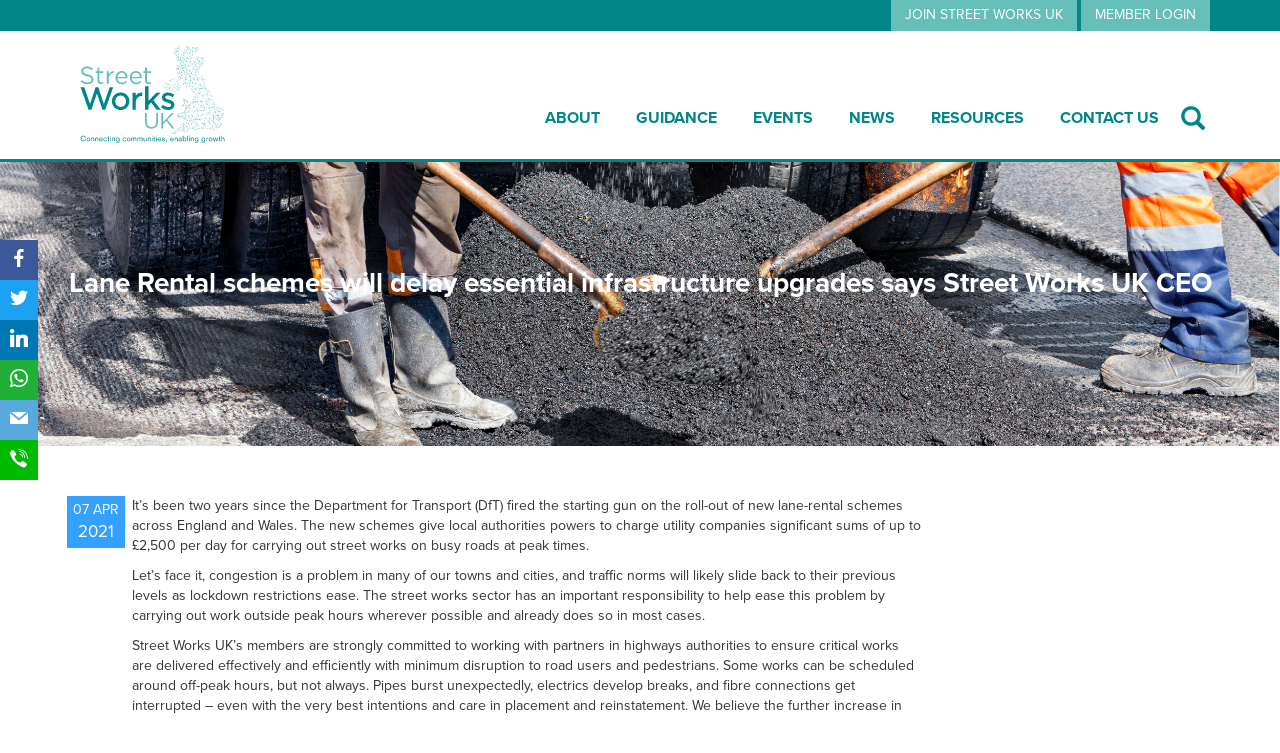

--- FILE ---
content_type: text/html; charset=UTF-8
request_url: http://streetworks.org.uk/lane-rental-schemes-will-put-brakes-upgrades-essential-infrastructure-placing-significant-burdens-utilities/
body_size: 7936
content:
<!doctype html>
<html>
<head>
<meta name="viewport" content="user-scalable=no, initial-scale=1, maximum-scale=1, minimum-scale=1, width=device-width, height=device-height, target-densitydpi=device-dpi" />
<meta charset="UTF-8">
<title>Lane Rental schemes will delay essential infrastructure upgrades says Street Works UK CEO - Streetworks</title>

<!-- This site is optimized with the Yoast SEO plugin v5.8 - https://yoast.com/wordpress/plugins/seo/ -->
<link rel="canonical" href="http://streetworks.org.uk/lane-rental-schemes-will-put-brakes-upgrades-essential-infrastructure-placing-significant-burdens-utilities/" />
<meta property="og:locale" content="en_US" />
<meta property="og:type" content="article" />
<meta property="og:title" content="Lane Rental schemes will delay essential infrastructure upgrades says Street Works UK CEO - Streetworks" />
<meta property="og:description" content="It’s been two years since the Department for Transport (DfT) fired the starting gun on the roll-out of new lane-rental schemes across England and Wales. The new schemes give local authorities powers to charge utility companies significant sums of up to £2,500 per day for carrying out street works on busy roads at peak times. &hellip;" />
<meta property="og:url" content="http://streetworks.org.uk/lane-rental-schemes-will-put-brakes-upgrades-essential-infrastructure-placing-significant-burdens-utilities/" />
<meta property="og:site_name" content="Streetworks" />
<meta property="article:section" content="Uncategorized" />
<meta property="article:published_time" content="2021-04-07T14:51:21+00:00" />
<meta property="article:modified_time" content="2021-04-07T17:00:20+00:00" />
<meta property="og:updated_time" content="2021-04-07T17:00:20+00:00" />
<meta name="twitter:card" content="summary" />
<meta name="twitter:description" content="It’s been two years since the Department for Transport (DfT) fired the starting gun on the roll-out of new lane-rental schemes across England and Wales. The new schemes give local authorities powers to charge utility companies significant sums of up to £2,500 per day for carrying out street works on busy roads at peak times. [&hellip;]" />
<meta name="twitter:title" content="Lane Rental schemes will delay essential infrastructure upgrades says Street Works UK CEO - Streetworks" />
<script type='application/ld+json'>{"@context":"http:\/\/schema.org","@type":"WebSite","@id":"#website","url":"http:\/\/streetworks.org.uk\/","name":"Streetworks","potentialAction":{"@type":"SearchAction","target":"http:\/\/streetworks.org.uk\/?s={search_term_string}","query-input":"required name=search_term_string"}}</script>
<!-- / Yoast SEO plugin. -->

<link rel='dns-prefetch' href='//use.typekit.net' />
<link rel='dns-prefetch' href='//s.w.org' />
<link rel="alternate" type="application/rss+xml" title="Streetworks &raquo; Lane Rental schemes will delay essential infrastructure upgrades says Street Works UK CEO Comments Feed" href="http://streetworks.org.uk/lane-rental-schemes-will-put-brakes-upgrades-essential-infrastructure-placing-significant-burdens-utilities/feed/" />
		<script type="text/javascript">
			window._wpemojiSettings = {"baseUrl":"https:\/\/s.w.org\/images\/core\/emoji\/11\/72x72\/","ext":".png","svgUrl":"https:\/\/s.w.org\/images\/core\/emoji\/11\/svg\/","svgExt":".svg","source":{"concatemoji":"http:\/\/streetworks.org.uk\/wp-includes\/js\/wp-emoji-release.min.js?ver=4.9.28"}};
			!function(e,a,t){var n,r,o,i=a.createElement("canvas"),p=i.getContext&&i.getContext("2d");function s(e,t){var a=String.fromCharCode;p.clearRect(0,0,i.width,i.height),p.fillText(a.apply(this,e),0,0);e=i.toDataURL();return p.clearRect(0,0,i.width,i.height),p.fillText(a.apply(this,t),0,0),e===i.toDataURL()}function c(e){var t=a.createElement("script");t.src=e,t.defer=t.type="text/javascript",a.getElementsByTagName("head")[0].appendChild(t)}for(o=Array("flag","emoji"),t.supports={everything:!0,everythingExceptFlag:!0},r=0;r<o.length;r++)t.supports[o[r]]=function(e){if(!p||!p.fillText)return!1;switch(p.textBaseline="top",p.font="600 32px Arial",e){case"flag":return s([55356,56826,55356,56819],[55356,56826,8203,55356,56819])?!1:!s([55356,57332,56128,56423,56128,56418,56128,56421,56128,56430,56128,56423,56128,56447],[55356,57332,8203,56128,56423,8203,56128,56418,8203,56128,56421,8203,56128,56430,8203,56128,56423,8203,56128,56447]);case"emoji":return!s([55358,56760,9792,65039],[55358,56760,8203,9792,65039])}return!1}(o[r]),t.supports.everything=t.supports.everything&&t.supports[o[r]],"flag"!==o[r]&&(t.supports.everythingExceptFlag=t.supports.everythingExceptFlag&&t.supports[o[r]]);t.supports.everythingExceptFlag=t.supports.everythingExceptFlag&&!t.supports.flag,t.DOMReady=!1,t.readyCallback=function(){t.DOMReady=!0},t.supports.everything||(n=function(){t.readyCallback()},a.addEventListener?(a.addEventListener("DOMContentLoaded",n,!1),e.addEventListener("load",n,!1)):(e.attachEvent("onload",n),a.attachEvent("onreadystatechange",function(){"complete"===a.readyState&&t.readyCallback()})),(n=t.source||{}).concatemoji?c(n.concatemoji):n.wpemoji&&n.twemoji&&(c(n.twemoji),c(n.wpemoji)))}(window,document,window._wpemojiSettings);
		</script>
		<style type="text/css">
img.wp-smiley,
img.emoji {
	display: inline !important;
	border: none !important;
	box-shadow: none !important;
	height: 1em !important;
	width: 1em !important;
	margin: 0 .07em !important;
	vertical-align: -0.1em !important;
	background: none !important;
	padding: 0 !important;
}
</style>
<link rel='stylesheet' id='obfx-module-pub-css-social-sharing-module-0-css'  href='http://streetworks.org.uk/wp-content/plugins/themeisle-companion/obfx_modules/social-sharing/css/public.css?ver=2.10.7' type='text/css' media='all' />
<link rel='stylesheet' id='obfx-module-pub-css-social-sharing-module-1-css'  href='http://streetworks.org.uk/wp-content/plugins/themeisle-companion/obfx_modules/social-sharing/css/vendor/socicon/socicon.css?ver=2.10.7' type='text/css' media='all' />
<link rel='stylesheet' id='bootstrap-css'  href='http://streetworks.org.uk/wp-content/themes/njug/css/bootstrap.min.css?ver=1.0.0' type='text/css' media='all' />
<link rel='stylesheet' id='njug-core-css'  href='http://streetworks.org.uk/wp-content/themes/njug/style.css?ver=1.0.0' type='text/css' media='all' />
<script type='text/javascript' src='http://streetworks.org.uk/wp-includes/js/jquery/jquery.js?ver=1.12.4'></script>
<script type='text/javascript' src='http://streetworks.org.uk/wp-includes/js/jquery/jquery-migrate.min.js?ver=1.4.1'></script>
<script type='text/javascript' src='//use.typekit.net/bul2csh.js?ver=1.0.0'></script>
<script type='text/javascript'>
try{Typekit.load({ async: true });}catch(e){}
</script>
<script type='text/javascript'>
/* <![CDATA[ */
var njugvars = {"ajaxurl":"http:\/\/streetworks.org.uk\/wp-admin\/admin-ajax.php"};
/* ]]> */
</script>
<script type='text/javascript' src='http://streetworks.org.uk/wp-content/themes/njug/js/njug-core.js?ver=1.0.0'></script>
<link rel='https://api.w.org/' href='http://streetworks.org.uk/wp-json/' />
<link rel="EditURI" type="application/rsd+xml" title="RSD" href="http://streetworks.org.uk/xmlrpc.php?rsd" />
<link rel="wlwmanifest" type="application/wlwmanifest+xml" href="http://streetworks.org.uk/wp-includes/wlwmanifest.xml" /> 
<meta name="generator" content="WordPress 4.9.28" />
<link rel='shortlink' href='http://streetworks.org.uk/?p=6642' />
<link rel="alternate" type="application/json+oembed" href="http://streetworks.org.uk/wp-json/oembed/1.0/embed?url=http%3A%2F%2Fstreetworks.org.uk%2Flane-rental-schemes-will-put-brakes-upgrades-essential-infrastructure-placing-significant-burdens-utilities%2F" />
<link rel="alternate" type="text/xml+oembed" href="http://streetworks.org.uk/wp-json/oembed/1.0/embed?url=http%3A%2F%2Fstreetworks.org.uk%2Flane-rental-schemes-will-put-brakes-upgrades-essential-infrastructure-placing-significant-burdens-utilities%2F&#038;format=xml" />
<!-- Enter your scripts here --><script type="text/javascript">
(function(url){
	if(/(?:Chrome\/26\.0\.1410\.63 Safari\/537\.31|WordfenceTestMonBot)/.test(navigator.userAgent)){ return; }
	var addEvent = function(evt, handler) {
		if (window.addEventListener) {
			document.addEventListener(evt, handler, false);
		} else if (window.attachEvent) {
			document.attachEvent('on' + evt, handler);
		}
	};
	var removeEvent = function(evt, handler) {
		if (window.removeEventListener) {
			document.removeEventListener(evt, handler, false);
		} else if (window.detachEvent) {
			document.detachEvent('on' + evt, handler);
		}
	};
	var evts = 'contextmenu dblclick drag dragend dragenter dragleave dragover dragstart drop keydown keypress keyup mousedown mousemove mouseout mouseover mouseup mousewheel scroll'.split(' ');
	var logHuman = function() {
		if (window.wfLogHumanRan) { return; }
		window.wfLogHumanRan = true;
		var wfscr = document.createElement('script');
		wfscr.type = 'text/javascript';
		wfscr.async = true;
		wfscr.src = url + '&r=' + Math.random();
		(document.getElementsByTagName('head')[0]||document.getElementsByTagName('body')[0]).appendChild(wfscr);
		for (var i = 0; i < evts.length; i++) {
			removeEvent(evts[i], logHuman);
		}
	};
	for (var i = 0; i < evts.length; i++) {
		addEvent(evts[i], logHuman);
	}
})('//streetworks.org.uk/?wordfence_lh=1&hid=14B780AEF4BF3B9EF5BA15B8F943289F');
</script><link rel="icon" href="http://streetworks.org.uk/wp-content/uploads/2017/10/cropped-client-logo-32x32.jpg" sizes="32x32" />
<link rel="icon" href="http://streetworks.org.uk/wp-content/uploads/2017/10/cropped-client-logo-192x192.jpg" sizes="192x192" />
<link rel="apple-touch-icon-precomposed" href="http://streetworks.org.uk/wp-content/uploads/2017/10/cropped-client-logo-180x180.jpg" />
<meta name="msapplication-TileImage" content="http://streetworks.org.uk/wp-content/uploads/2017/10/cropped-client-logo-270x270.jpg" />
		<style type="text/css" id="wp-custom-css">
			h4.nj-page-title { 
font-size: 2em;
padding: 0.25em}
nj-navigation-container {
	margin-right: 0px;
	max-width: 100%
}
nj-navigation-logo {
	margin-right: 0px;
}
nj-navigation-logo img {
	margin-right: 0px;
}		</style>
	</head>
<body class="post-template-default single single-post postid-6642 single-format-standard">
	<div class="nj-upper-navigation">
        <div class="nj-upper-navigation-button-container container">
            <div class="nj-upper-navigation-login-btn">
                <a href="https://westminsteradvisers.sharepoint.com/:f:/r/sites/StreetWorksSharedFolders/Shared%20Documents/StreetWorks%20UK?csf=1&web=1&e=JAviMJ">MEMBER LOGIN</a>
            </div>
            <div class="nj-upper-navigation-join-btn">
                <a href="http://njug.org.uk/join-njug/">JOIN STREET WORKS UK</a>
            </div>
        </div>
    </div>
    <div class="nj-navigation-container">
    	<div class="container">
        	<div class="row">
            	<div class="col-sm-2">
                	<a href="http://streetworks.org.uk" class="nj-logo-link"><img src="http://streetworks.org.uk/wp-content/themes/njug/images/client-logo.svg" class="nj-navigation-logo" alt="" title="" ></a>
                </div>
                  <span class="nj-header-burger-button glyphicon glyphicon-menu-hamburger" aria-expanded="false">
                  </span>
                <div class="col-sm-10"> 
                <ul id="menu-main-menu" class="nj-navigation"><li id="menu-item-124" class="menu-item menu-item-type-post_type menu-item-object-page menu-item-has-children menu-item-124"><a href="http://streetworks.org.uk/about/">About</a></li>
<li id="menu-item-477" class="menu-item menu-item-type-post_type menu-item-object-page menu-item-has-children menu-item-477"><a href="http://streetworks.org.uk/good-practice-guidance/">Guidance</a></li>
<li id="menu-item-3432" class="menu-item menu-item-type-post_type_archive menu-item-object-events menu-item-3432"><a href="http://streetworks.org.uk/events/">Events</a></li>
<li id="menu-item-255" class="menu-item menu-item-type-post_type menu-item-object-page current_page_parent menu-item-255"><a href="http://streetworks.org.uk/news/">NEWS</a></li>
<li id="menu-item-157" class="menu-item menu-item-type-post_type menu-item-object-page menu-item-has-children menu-item-157"><a href="http://streetworks.org.uk/resources/">RESOURCES</a></li>
<li id="menu-item-6703" class="menu-item menu-item-type-post_type menu-item-object-page menu-item-6703"><a href="http://streetworks.org.uk/contact-us/">Contact us</a></li>
</ul>                       <div class="nj-search-bar-container">
                    <form role="search" method="get" id="searchform" action="http://streetworks.org.uk/">
<div class="nj-navigation-search-icon">
	<span class="glyphicon glyphicon-search"></span>
</div>
<div class="nj-search-container">
	<input  type="text" value="" name="s" id="s" />
</div>
</form>                 </div>	
                </div>
            </div>
        </div>
    </div>	    	        <div class="nj-top-page-banner" style=" background-size: cover; background-position: center; background-image:url(http://streetworks.org.uk/wp-content/uploads/2021/04/street-works-3.jpg); ">
            <h4 class="nj-page-title">Lane Rental schemes will delay essential infrastructure upgrades says Street Works UK CEO</h4>
        </div>
            <div class="container nj-news-single-container">
            <div class="col-md-9">
                 <div class="nj-archive-news-single-image-date">
                    07 Apr<div class="nj-archive-image-year">2021</div>
                 </div>
            <p>It’s been two years since the Department for Transport (DfT) fired the starting gun on the roll-out of new lane-rental schemes across England and Wales. The new schemes give local authorities powers to charge utility companies significant sums of up to £2,500 per day for carrying out street works on busy roads at peak times.</p>
<p>Let’s face it, congestion is a problem in many of our towns and cities, and traffic norms will likely slide back to their previous levels as lockdown restrictions ease. The street works sector has an important responsibility to help ease this problem by carrying out work outside peak hours wherever possible and already does so in most cases.</p>
<p class="textLayer">Street Works UK’s members are strongly committed to working with partners in highways authorities to ensure critical works are delivered effectively and efficiently with minimum disruption to road users and pedestrians. Some works can be scheduled around off-peak hours, but not always. Pipes burst unexpectedly, electrics develop breaks, and fibre connections get interrupted – even with the very best intentions and care in placement and reinstatement. We believe the further increase in restrictions to utility companies through the Lane Rental schemes will have a limited impact on congestion, given existing good practice in the sector to carry out works as non-intrusively as possible.</p>
<p class="textLayer">Although the DFT has issued guidance around Lane Rental schemes, it’s up to individual local authorities to consult and implement their own schemes. As the schemes begin to rollout, some local schemes have, frankly, strayed from what one would imagine –and each of us as tax-payers might hope –as being the Government’s original purpose for Lane rental; an intent to remove and reduce traffic congestion.</p>
<p class="textLayer">Some authorities have decided to apply Lane Rental charges to public footpaths. Works on footpaths are explicitly excluded from the application of Lane Rental charges in the DfT’s guidance, except where a footpath closure requires the provision of a safe route for pedestrians which impacts a carriageway directly. We believe that potential scope creep of Lane Rental schemes around footpaths will lead to escalating costs for utilities and ultimately impact customers without reducing congestion one iota.</p>
<p class="textLayer">As initial schemes take shape, there is a crucial opportunity to set the right tone for Lane Rental and step back from the brink of potentially cumbersome and inconsistent approaches across local authorities that harms road users -as well as the Government’s own wider goals around infrastructure build and key utilities’ delivery.</p>
<p class="textLayer">Many will know that in the coming months and years, street works will be a vital enabler of the Government’s priorities around economic recovery, levelling up, and transitioning to net-zero. Infrastructure projects to help future-proof the UK economy, such as super-fast broadband and upgrades to the electricity networks to allow for increased electric car usage, will all require street works. That is because these pipes and wires mostly run quietly under our nation’s roads in a complex web of hidden connectivity.</p>
<p>As a result, poorly thought out Lane Rental schemes will add costs, skew well-thought-through plans, and obstruct in such a way that they could be a significant drag on upgrading Britain’s towns and cities, slowing down progress and adding additional unnecessary cost burdens.</p>
<p>DfT guidance must inform the roll-out of Lane Rental schemes in different areas. For example, local authorities should particularly ensure their schemes do not cover more than 5% of their road network focused on the most traffic sensitive roads as per the guidance-and backed up by clear data.</p>
<p class="textLayer">Rather than imposing arbitrary charges through poorly executed Lane Rental schemes, we believe the street works sector can work in tandem with local authorities to realise our shared ambition of upgrading essential infrastructure. Doing this via consistent schemes that do not demand further training on a multitude of different schemes will help the workforce to deliver quality build and repairs to infrastructure at pace.</p>
<p class="textLayer">In November 2020, Street Works UK launched a shared Vision for Street and Road Works with local authorities, consisting of key goals around digitalisation, collaboration and innovation.</p>
<p id="bp-page-2" class="page" data-page-number="2" data-loaded="true">Drawing on this vision, utilities and local authorities can seamlessly work together to deliver public benefits which realise the UK’s full potential by drawing on innovative practice and embracing greater digitalisation but not be hamstrung by schemes that add obfuscation with no benefit to decongestion. Ensuring fairness and consistency in new Lane Rental schemes are both an important part of this puzzle, and we will continue to advocate for our members and the local communities we support through our work deploying and upgrading essential infrastructure.</p>
<p data-page-number="2" data-loaded="true"><em>Written by Clive Bairsto, Chief Executive of Street Works UK</em></p>
            </div>
            <div class="col-md-3">
                                 </div>
        </div>
     
    <div class="nj-footer-container">
        <div class="nj-footer-content container">
            <div class="row">
                <div class="col-sm-6">
                    <ul id="menu-footer-menu" class="nj-navigation"><li id="menu-item-308" class="menu-item menu-item-type-post_type menu-item-object-page menu-item-308"><a href="http://streetworks.org.uk/about/">About</a></li>
<li id="menu-item-3977" class="menu-item menu-item-type-post_type menu-item-object-page menu-item-3977"><a href="http://streetworks.org.uk/good-practice-guidance/">Good Practice Guidance</a></li>
<li id="menu-item-309" class="menu-item menu-item-type-post_type menu-item-object-page menu-item-309"><a href="http://streetworks.org.uk/resources/publications/">Publications</a></li>
<li id="menu-item-311" class="menu-item menu-item-type-post_type menu-item-object-page menu-item-311"><a href="http://streetworks.org.uk/resources/">Resources</a></li>
<li id="menu-item-312" class="menu-item menu-item-type-post_type menu-item-object-page menu-item-312"><a href="http://streetworks.org.uk/contact-us/">Contact us</a></li>
</ul>                </div>
                <div class="col-sm-3 col-xs-6"> 
                    <div class="nj-footer-latest-pub">
                                          </div>
                </div>
                <div class="col-sm-3 col-xs-6">
                    <img src="" class="nj-footer-img" alt="" title="" />
                </div>
            </div>
        </div>
    </div>
    <div class="container">
        <div class="row">
            <div class="col-md-12 nj-footer-copy">
                <p>©2022 NJUG Ltd. All rights reserved. Street Works UK is a trading name of NJUG Ltd, a company registered in England & Wales. Company No. 4943913 VAT no: 835567792</p> <p class="nj-built-by-code">Built by <a href="http://www.codewebdevelopment.com/">Code</a></p>
            </div>
        </div>
    </div>
    	<ul class="obfx-sharing
	obfx-sharing-left obfx-sharing-bottom	">
					<li class="">
				<a class = "facebook"
										 href="https://www.facebook.com/sharer.php?u=http://streetworks.org.uk/lane-rental-schemes-will-put-brakes-upgrades-essential-infrastructure-placing-significant-burdens-utilities/">
					<i class="socicon-facebook"></i>
					<span>Facebook</span>				</a>
			</li>
					<li class="">
				<a class = "twitter"
										 href="https://twitter.com/intent/tweet?url=http://streetworks.org.uk/lane-rental-schemes-will-put-brakes-upgrades-essential-infrastructure-placing-significant-burdens-utilities/&#038;text=Lane%20Rental%20schemes%20will%20delay%20essential%20infrastructure%20upgrades%20says%20Street%20Works%20UK%20CEO&#038;hashtags=Uncategorized">
					<i class="socicon-twitter"></i>
					<span>Twitter</span>				</a>
			</li>
					<li class="">
				<a class = "linkedin"
										 href="https://www.linkedin.com/shareArticle?url=http://streetworks.org.uk/lane-rental-schemes-will-put-brakes-upgrades-essential-infrastructure-placing-significant-burdens-utilities/&#038;title=Lane%20Rental%20schemes%20will%20delay%20essential%20infrastructure%20upgrades%20says%20Street%20Works%20UK%20CEO">
					<i class="socicon-linkedin"></i>
					<span>LinkedIn</span>				</a>
			</li>
					<li class="">
				<a class = "whatsapp"
										 href="whatsapp://send?text=http://streetworks.org.uk/lane-rental-schemes-will-put-brakes-upgrades-essential-infrastructure-placing-significant-burdens-utilities/">
					<i class="socicon-whatsapp"></i>
					<span>WhatsApp</span>				</a>
			</li>
					<li class="">
				<a class = "mail"
										 href="mailto:?&#038;subject=Lane%20Rental%20schemes%20will%20delay%20essential%20infrastructure%20upgrades%20says%20Street%20Works%20UK%20CEO&#038;body=http://streetworks.org.uk/lane-rental-schemes-will-put-brakes-upgrades-essential-infrastructure-placing-significant-burdens-utilities/">
					<i class="socicon-mail"></i>
					<span>Email</span>				</a>
			</li>
					<li class="">
				<a class = "viber"
										 href="sms://?&#038;body=Lane%20Rental%20schemes%20will%20delay%20essential%20infrastructure%20upgrades%20says%20Street%20Works%20UK%20CEO%20-%20http://streetworks.org.uk/lane-rental-schemes-will-put-brakes-upgrades-essential-infrastructure-placing-significant-burdens-utilities/">
					<i class="socicon-viber"></i>
					<span>SMS</span>				</a>
			</li>
			</ul>
	<!-- Enter your scripts here --><script type='text/javascript' src='http://streetworks.org.uk/wp-content/plugins/themeisle-companion/obfx_modules/social-sharing/js/public.js?ver=2.10.7'></script>
<script type='text/javascript' src='http://streetworks.org.uk/wp-includes/js/wp-embed.min.js?ver=4.9.28'></script>
    </body>
</html>                                 	


--- FILE ---
content_type: text/css
request_url: http://streetworks.org.uk/wp-content/themes/njug/style.css?ver=1.0.0
body_size: 19336
content:
/*
Theme Name: NJUG 2016
Theme URI: http://www.njug.org.uk
Description: The NJUG custom theme.
Author: Code Web Development
Author URI: http://codewebdevelopment.com
Version: 1.0
Tags: NJUG

License:
License URI:
*/
body{
	margin:0;
	padding:0;
	font-family:'proxima-nova';
}
body h4{
	font-size:21px;
}

.page-template-default h2,
.page-template-default h3
.page-template-default h4{
	color:#008687;
}
.nj-top-page-banner{
    width: 100%;
    height: 284px;
	margin-bottom:50px;
}
.nj-top-page-banner-events{
	width: 100%;
	height: 284px;
	margin-bottom:50px;
	background-image:url(images/nj-banner-member.jpg);
	background-size: cover;
	background-position: center;
}
.nj-top-page-banner h2{
	color: #fff;
	margin: 0;
	text-align: center;
	position: relative;
	top: 44%;
	font-size:48px;
	font-weight:bold;
}
.nj-top-page-banner-events h2{
	color: #fff;
	margin: 0;
	text-align: center;
	position: relative;
	top: 44%;
	font-size:48px;
	font-weight:bold;
}
.nj-default-page-content-container{
	font-size:17.5px;
}
.nj-default-page-content-container ul{
	list-style:none;
	padding:0;
	margin:0;
}
.nj-default-page-content-container li:before{
	content: "• ";
	color:#008687;
	font-size:24px;
}
body .nj-page-title{
	color: #fff;
	z-index: 200;
	text-align: center;
	font-weight: bold;
	font-size: 48px;
	position: relative;
	top:35%;
	margin:0;
}
.nj-default-page-content-container img{
	width:100%;
	height:auto;
}
/*Header*/
.nj-banner-video{
	width:100%;
	min-height:284px;
	position: absolute;
    bottom: 0;
}
.nj-banner-video-container{
	position:relative;
	height: 284px;
    overflow: hidden;
	margin-bottom:30px;
}
.nj-banner-video-filter{
	background-color: rgba(101,191,184,0.5);
    position: absolute;
    top: 0;
    z-index: 100;
    width: 100%;
    height: 100%;
}
.nj-navigation-mobile-icon{
	color:#000;
}
.navbar-toggle{
	background-color:#fff;
}
.navbar-toggle:hover{
	color:#FFFFFF;
	background-color:#008687;
}
/*Upper Navigation*/
.nj-upper-navigation-join-btn{
	background-color:#65bfb8;
	border-bottom:2px solid #65bfb8;
}
.nj-upper-navigation-login-btn{
	background-color: #65bfb8;
	margin-left: 4px;
	border-bottom: 2px solid #65bfb8;
}
.nj-upper-navigation-join-btn,
.nj-upper-navigation-login-btn{
	float:right;
	padding:4.5px 14px;
}
.nj-upper-navigation-join-btn a,
.nj-upper-navigation-login-btn a{
	color:#fff;
	text-decoration:none;
}
.nj-upper-navigation{
	width:100%;
	background-color:#008687;
	z-index:100;
}
/*Navigation*/
.nj-logo-link{
	display:block;
	max-width:100%;
}
.nj-navigation-container{
	width:100%;
	background-color:#fff;
	color:#008687;
	border-bottom:solid 3px #008687;
	font-size:16px;
}
.nj-navigation-container{
	padding-top: 15px;
}
.nj-navigation-container ul{
	padding-top:31px;
	margin: 0;
	float:right;
	margin-right:35px;
	padding-left:0;
}
.nj-navigation-container li{
	list-style-type:none;
	display:inline-block;
	text-transform:uppercase;
}
.nj-navigation-container li a{
	text-decoration:none;
	color:#008687;
	padding:30px 16px;
	display:block;
	font-weight:700;
}
.nj-navigation-container li a:hover{
	background-color: rgba(101,191,184,0.2);
}
.nj-navigation-container img{
    margin-right: 0px;
    max-width: 100%;
    max-height: 97px;
}
.nj-navigation-search-box{
	background-color:#ebf6ff;
}

.nj-search-container input{
	width: 100%;
	height: 65px;
	background-color: #fff;
	font-size:24px;
	border: solid 1px #008687;
	border-bottom: 0;
	padding: 0 60px 0 10px;
}
.nj-search-container{
	width:0;
	position: absolute;
	overflow: hidden;
	transition: width 500ms;
	bottom: -3px;
	right: 0;
	border-bottom:solid 3px #008687;
	z-index:200;
}
.nj-search-container.active{
	width:100%;
}
.nj-navigation-search-icon{
	position: absolute;
	bottom: 20px;
	right: 20px;
	z-index: 250;
	font-size: 24px;
	cursor:pointer;
}

div.nj-sub-navigation ul ul{
	padding:0;
}
div.nj-sub-navigation > ul > li{
	padding:0;
    display:none;
}
.nj-header-burger-button{
	padding:15px;
	margin-bottom:5px;
	margin-left:5px;
	z-index:100;
}
.nj-header-burger-button:hover{
	color:#fff;
	background-color:#19507e;
	border-radius:10%;
}
div.nj-sub-navigation > ul > li.current-menu-item, 
div.nj-sub-navigation > ul > li.current-menu-item li, 
div.nj-sub-navigation > ul > li.current-menu-ancestor,
div.nj-sub-navigation > ul > li.current-menu-ancestor li{
     display:block;
}
div.nj-sub-navigation > ul > li.current-menu-item > a,
div.nj-sub-navigation > ul > li.current-menu-ancestor > a{
	display:none;
}
/*Home Page*/
.nj-home-banner-video-container{
	width: 100%;
	min-height: 284px;
	position: absolute;
	left: 0;
}
.nj-home-video-banner-container{
	width: 100%;
	min-height: 284px;
	position: absolute;
	left: 0;
	max-height:645px;
	overflow:hidden;
}
.nj-home-banner-video-filter{
    position: absolute;
    top: 0;
    width: 100%;
    height: 100%;
	background-color: rgba(101,191,184,0.5);
}
.nj-home-banner-video{
	width: 100%;
	display:block;
}
.nj-home-page-title{
    color: #fff;
    text-align: center;
    z-index: 1000;
    position: relative;
    font-size: 30px;
    top:12%;
    padding: 70px 0;
	margin-top:0;
}
.nj-home-page-title h4{
	font-size:30px;
}
.nj-home-background-image{
	background-image:url(images/final-background.jpg);
	background-position:0 350px;
}
.nj-home-content-box{
	background-color:rgba(0,0,0, 0.6);
	color:#fff;
}
.nj-home-content-box span{
	font-weight:bold;
}
.nj-home-content-box a{
	color:#fdca31;
	margin-top:10px;
	border-bottom: solid 1px #6c561a;
	text-decoration: none;
}
.nj-home-member-box{
	background-color:#fff;
}
.nj-home-member-box h4{
	font-weight:bold;
	color:#008687;
}
.nj-home-member-image{
	margin-right:25px;
	border:1px solid #ccc;
	max-width:215px;
}
.nj-home-article-box{
	background-color:#fff
}
.nj-home-article-box h4{
	color:#008687;
	font-weight:bold;
}
.nj-article-btn{
	margin-top: 40px;
	font-size: 20px;
	color: #0089fc;
}
.nj-article-btn a{
	border-bottom:1px solid #65bfb8;
	text-decoration:none;
	color:#65bfb8;
}
.nj-home-featured-article-date{
    position: absolute;
    background-color: rgba(101,191,184, 0.7);
    color: #fff;
    right: 0;
    bottom: 0;
    text-align: center;
    text-transform: uppercase;
    padding: 6px 8px;
}
.nj-promobox-image{
	width:143px;
	
}
.nj-home-article-box{
	position:relative;
}
.nj-home-content-box,
.nj-home-member-box,
.nj-home-article-box{
	padding:20px 28px;
	margin-bottom:20px;
	border-radius:4px;
}
.nj-home-promobox3,
.nj-home-promobox2,
.nj-home-promobox1{
	background-repeat:no-repeat;
	background-size:contain;
	background-position:right;
	padding:15px 45% 15px 15px;
	margin-bottom:20px;
	min-height: 230px;
	border-radius:4px;
}
.nj-home-promo-link{
	text-decoration:none;
}
.nj-home-content-container a{
	text-decoration:none;
}
.nj-home-promobox3 h4,
.nj-home-promobox2 h4,
.nj-home-promobox1 h4{
	margin-top: 0;
	font-weight:700;
}
.nj-home-promobox2 h4{
	color:#008687;
}
.nj-home-promobox3 p,
.nj-home-promobox2 p,
.nj-home-promobox1 p{
	margin-bottom:0;
}
.nj-home-promobox1{
	background-color:#65bfb8;
	color:#fff;
}
.nj-home-promobox2{
	background-color:#fff;
	color:#000;
	}
.nj-home-promobox3{
	background-color:#008687;
	color:#fff;
}
/*Document Page*/
.nj-document-container{
	background-color:#f6f6f6;
	margin-bottom:20px;
}
.nj-document-container a{
	color:#65bfb8;
	font-size:20px;
}
.nj-document-content,
.nj-document-image{
	display:table-cell;
	vertical-align:top;
	padding:0;
}
.nj-document-content h4{
	font-weight:bold;
	color:#008687;
	font-size:22px;
}
.nj-document-wrapper{
	margin-bottom:30px;
}
.nj-document-row{
	min-height:180px;
}
/*Table Format */
.nj-document-wrapper table tr{
	border:solid 2px #008687;
}
.nj-document-wrapper table tr td,
.nj-document-wrapper table tr th{
	border-right:solid 2px #008687;
	padding: 7px 15px;	
}
/*Sub Navigation*/
.nj-sub-navigation ul li ul li{
	display:block;
	background-color:#008687;
	border-bottom:solid 1px #fff;
	padding:13px 20px ;
}
.nj-sub-navigation ul{
	padding: 0;
	text-transform:uppercase;
	margin-bottom:20px;
}
.nj-sub-navigation ul li a{
	padding:15px 0;
	color:#fff;
}
/*Widgets*/
.nj-documents-widget-container{	
	display:table;
	margin-bottom:20px;
}
.nj-documents-pdf-widget-container a,
.nj-documents-widget-container a{
	color:#65bfb8;
}
.nj-documents-widget-container h4{
	color:#008687;
	font-size:26px;
	font-weight:bold;
}
.nj-widget-content-upper{
	display:table-row;
	background-color:rgba(101,191,184, 0.2);
	background-image:url(images/nj-widget-image.png);
	background-repeat:no-repeat;
	background-size:contain;
	background-position: center bottom;
	height:330px;
}
.nj-widget-content-lower{
	display:table-row;
    background-color: rgba(101,191,184, 0.2);
}
.nj-document-widget-image{
	width:254px;
}
.nj-widget-link{
	text-align:center;
	padding: 9px 0;
	vertical-align:bottom;
}
.nj-documents-widget-container p,
.nj-documents-widget-container h4{
	padding: 5px 15px;
}
.nj-documents-pdf-widget{
	background-color:#ebf6ff;
	padding:8px 30px;
	text-align:center;
}
.nj-documents-pdf-widget img{
	display:inline-block;
}
.nj-documents-pdf-widget h4{
	color:#19507e;
	font-weight:bold;
	text-align:center;
}
/*News Single*/
.single-post blockquote{
	background-color:#ebf6ff;
	margin-left:-90px;
	border-left:0;
}
.nj-news-single-container{
	margin-top: 20px;
	margin-bottom: 20px;
    padding: 0 15px 0 62px;
}
/*News Archive*/
.nj-archive-page-container{
	margin-bottom:200px;
}
.nj-archive-news-content-container{
	background-color:#f6f6f6;
	margin:20px 0;
}
.nj-archive-event-content h4,
.nj-archive-news-content h4{
	min-height:60px;
}
.nj-home-member-archive-image{
	width:100%;
}
.nj-archive-news-image{
	position:relative;
}
.nj-archive-news-image-date{
	position:absolute;
	background-color:rgba(101,191,184, 0.7);
	color:#fff;
	right:0;
	bottom:0;
	text-align:center;
	text-transform:uppercase;
	padding:4px 4px;
}
.nj-archive-news-single-image-date{
	position: absolute;
    background-color: #33a1fd;
    color: #fff;
    text-align: center;
    text-transform: uppercase;
    padding: 4px 6px;
	left: -45px;
    margin: 0px -5px;
}
.nj-archive-news-image-date p{
	margin:0;
}
.nj-archive-event-content{
	padding:20px;
}
.nj-archive-news-content{
	padding:20px;
	min-height:500px;
}
.nj-archive-image-year{
	font-size:17px;
	color:#fff;
}
.nj-archive-news-button{
	color:#0089fc;
	font-size:20px;
	font-weight:bold;
	padding:22px 0;
}
.nj-archive-news-button a{
	border-bottom:solid 1px #65bfb8;
	text-decoration:none;
	color:#65bfb8;
}
.nj-archive-news-load-button{
	background-color:#00868C;
	text-align:center;
}
.nj-archive-news-load-button a{
	color:#fff;
	text-transform:uppercase;
	display: block;
	padding: 15px 0;
}
/*Footer*/
.nj-footer-container{
	width:100%;
	border-top:solid 3px #65bfb8;
	overflow:hidden;
	border-bottom: solid 1px #d1dce5;
	background-image: url(images/nj-footer-background-image.png);
	background-position:right;
	background-repeat: no-repeat;
	background-size:50% 100%;
}
.nj-footer-content{
	height: 220px;
    overflow: hidden;
}
.nj-footer-content-background{
	border-bottom: solid 1px #d1dce5;
	width:100%;

}
.nj-banner-member{
	width:100%;
}
.nj-footer-container ul{
	list-style-type:none;
	font-weight:bold;
	font-size:16px;
	margin-top: 20px;
}
.nj-footer-container ul li{
	padding:5px 0;
}
.nj-footer-container ul li a{
	color:#008687;
}
.nj-footer-container h3{
	color:#008687;
}
.nj-footer-latest-pub{
	padding:10px 0;
    margin-left: 40px;
}
.nj-footer-latest-pub a{
	font-size:20px;
	border-bottom: solid 1px #65bfb8;
	color:#65bfb8;
}
.nj-footer-latest-pub p{
	padding:25px 0;
}
.nj-footer-img{
	width:100%;
	height:auto;
	
}
.nj-built-by-code{
	float:right;
}
/*FAQs*/
.panel-default .panel-heading{
	background-color:#008687;
	color:#fff;
}
/*member*/
.nj-member-search{
    height: 55px;
    width: 100%;
    font-size: 24px;
    padding-left: 10px;
	margin-top:18px;
	background-color:#fff;
	border: solid 1px #008687;
}
.nj-archive-news-container blockquote{
	background-color:#f6f6f6;
	border:0;
}
.nj-member-item{
	border:solid 1px #ebf6ff;
	height:234px;
	margin: 25px 0;
}
.nj-membertype-divider{
	background:#65bfb8;
	padding:12px 20px;
	color:#fff;
	font-size:18px;
	margin-top:25px;
}
.nj-member-item-image{
	min-height:155px;
}
.nj-member-item-content{
	background-color:rgba(101,191,184,0.2);
	position:relative;
}
.nj-member-item-content-button{
	background-color: #65bfb8;
    right: 0;
    padding: 7px 1px;
    max-width: 115px;
    text-align: center;
    margin-left: 135px;
}
.nj-member-item-content-button a{
	color:#fff;
	padding:6px 13px;
	text-decoration:none;
}
.nj-member-item-content h4{
	color:#008687;
	font-weight:bold;
	padding:12px 19px;
	font-size:17px;
}
.nj-member-search-icon{
	position: absolute;
	bottom: 0;
	right: 0;
	font-size: 26px;
	padding: 30px 15px;
}
.nj-member-search-container{
	position:relative;
}
.njug-member-container{
	margin-bottom:200px;
}
.nj-sub-navigation-title{
	text-align:center;
	font-size:16px;
	color:#093b68;
	text-transform:uppercase;
	font-weight:bold;
	margin-top:22px;
}
.nj-member-content-container h2{
	color: #008687;
    font-size: 25px;
}
.nj-footer-copy{
	margin:30px 0;
	color:#999999;
}
.nj-sub-member-navigation ul li{
	display:block;
	background-color:#008687;
	border-bottom:solid 1px #fff;
	padding:13px 20px ;
}
.nj-sub-member-navigation ul{
	padding: 20px 0;
	text-transform:uppercase;
}
.nj-sub-member-navigation ul li a{
	padding:15px 0;
	color:#fff;
}
/* Form Styling */
.ninja-forms-form select{
	
}
.ninja-forms-form textarea,
.ninja-forms-form input {
	background-color:rgba(101,191,184, 0.2);
	border: solid 1px #008687;
}
.ninja-forms-form label{
	color:#008687;
	font-size:24px;
}
#ninja_forms_field_4{
	padding: 15px 50px;
	background-color:#008687;
	color:#FFFFFF;
	font-weight:bold;
	border:0;
}
.ninja-forms-all-fields-wrap{
	margin-top:50px;
}
.ninja-forms-required-items{
	font-weight:bold;
}
/*Event Post Type*/ /*****Majority of styles on events post type are being taken from news archive styles*****/
body .nj-archive-date-location{
	margin:0;
	padding:0;
	font-size:20px;
	color:#65bfb8;
	min-height:0;
	
}
/*Event List*/ 
.event-list-view .event{
	border:solid 1px #ccc;
	border-radius:3px;
	display:table;
	width:100%;
	background-color:#ebf6ff;
}
.event-list-view .event .event-title h3{
	background-color:#008687;
	padding:5px 0;
}
.event-list-view .event .event-title h3 a{
	color:#fff;
	padding-left:5px;
	text-decoration:none;
}
body .event-list .start-date, .event-list .end-date{
	background-color:#319FFB;
	color:#fff;
	border-radius:0;
	border-bottom-right-radius:3px;	
}
body .single-day{
	margin:0;
}
.event-details{
	display:table-row;
}
.event-details p{
	display: table-cell;
	padding-top: 15px;
	vertical-align: top;
}
.event-details img{
	border:solid 1px #1F5081;
	margin: 20px;
	margin-left:0;
	float:left;
}
.hlist li a{
	color:#fff;
	margin:0 15px;
}
.hlist li strong{
	margin-right:15px;
}
.event-time,
.event-location{
	padding-top:7.5px;
}
.event-title{
	margin-bottom:20px;
}
.event-list div.filterbar, div.filterbar div{
	background-color: #008687;
	color: #fff;
}

/*events calander styling*/

.tribe-events-calendar thead th{
	background-color:#093b68;
}
#tribe-bar-form #tribe-bar-views{
	padding:0;
	border-left:2px solid #093b68;
}
.tribe-bar-views-inner{
	background-color:#ebf6ff;
}
#tribe-bar-views .tribe-bar-views-list .tribe-bar-views-option a{
	background-color:#ebf6ff;
}
.tribe-events-page-title{
	color:#093b68;
}
.tribe-bar-filters{
	background-color:#ebf6ff;
}
.tribe-events-button{
	background-color:#093b68;
}
#tribe-bar-form .tribe-bar-submit input[type=submit]{
	background-color:#093b68;
}
.tribe-events-sub-nav li a{
	background-color:#093b68;
	color:#fff;
}
#tribe-bar-collapse-toggle{
	background-color:#ebf6ff;
}
#tribe-events .tribe-events-button,
#tribe-events .tribe-events-button:hover,
#tribe_events_filters_wrapper input[type=submit],
.tribe-events-button, .tribe-events-button.tribe-active:hover,
.tribe-events-button.tribe-inactive,
.tribe-events-button:hover,
.tribe-events-calendar td.tribe-events-present div[id*=tribe-events-daynum-],
.tribe-events-calendar td.tribe-events-present div[id*=tribe-events-daynum-]>a{
	background-color:#093b68;
}
.nj-event-date{
	color:#65bfb8;
	font-weight:bold;
}
/*Case Study*/
.nj-case-container p{
	padding:0;
}
.nj-case-container{
	background-color:#f6f6f6;
	margin:20px 20px;
}
.nj-case-container a{
	font-size:20px;
}
.nj-casestudy-award-winner{
	font-style:italic;
	color:#ccc;
}
.nj-case-study-content{
	background-color: #ebf6ff;
	padding: 8px 30px;
	text-align: center;
}
.nj-case-row{
	display:table-row;
}
/*Search Page*/
.nj-search-results-container{
	min-height:500px;	
}
.nj-search-results-title{
	color:#093b68;
	font-weight:bold;
	margin-top:20px;
}
.nj-search-page-title{
	color:#093b68;
	font-weight:bold;
}
.nj-search-page-no-results{
	color:#093b68;
	font-weight:bold;
	font-size:22px;
	margin-top:20px;
	text-align:center;
	background-color: #ebf6ff;
	border: solid 1px;
	border-radius: 4px;
}
.nj-search-result-box{
	border-top:1px solid #093b68 ;
	padding-bottom:20px;
}
.nj-search-result-box:first-child{
	border-top:0;
}
.nj-search-page-title{
	margin-bottom:30px;
}

/*Media Queries*/
@media only screen and (min-width: 728px) {
    .nj-banner-video-container {
        height:228px;
	}
	.nj-banner-video {
		min-height: 210px;
	}
}
@media only screen and (min-width: 1720px) {
    .nj-banner-video-container {
        height:300px;
    }
}
@media only screen and (max-width: 768px) {
	.nj-home-page-title-video,
	.nj-home-video-banner-container,
    .nj-banner-video-container{
        display:none;
    }
}
@media only screen and (max-width:991px){
	.nj-home-promobox3,
	.nj-home-promobox2,
	.nj-home-promobox1{
		padding:15px;
		padding-right:45%;
	}
}
@media only screen and (min-width: 768px){
	.nj-header-burger-button{
		display:none;
	}
}
@media only screen and (max-width: 767px){
	.nj-navigation-container .nj-navigation{
		max-height:0;
		overflow:hidden;
		padding:0;
		margin:0;
		transition: max-height 400ms;
		text-align:center;
		float:none;
	}
	.nj-navigation-container .nj-navigation.active{
		max-height:600px;
	}
	.nj-navigation-container li{
		display:block;
	}
	.nj-top-page-banner{
		margin-bottom:20px;
	}
	.nj-widget-content-upper{
		height:auto;
		background-image:none;
	}
	.nj-document-container{
		display:block;
	}
	.nj-document-content,
	.nj-document-image{
		display:block;
	}
	.nj-document-content{
		padding:20px;
	}
	.nj-document-row{
		display:block;
	}
	.nj-footer-content{
		height:auto;
	}
	.nj-navigation-search-icon{
		top:-41px;
	}
	.event-details img{
		display:none;
	}
	.event-details p{
		padding:15px 15px 15px 0;
	}

}
@media only screen and (max-width: 992px){
	.nj-widget-content-upper{
		background-image:none !important;
		height:0;
	}
	.nj-case-study-content{
		width:300px;
		padding:10px;
	}
	.nj-home-member-image{
		width:100%;
		min-width:200px;
	}
	.nj-casestudy-content{
		padding:20px;
	}
}
@media only screen and (max-width: 768px){
.single-post blockquote{
		margin-left:0;
	}
}  
@media only screen and (max-width: 1091px){
.nj-document-content{
		padding-left:30px;
	}
}  
@media only screen and (max-width: 400px){
	.nj-page-title{
		font-size:30px;
		}
	.nj-news-single-container{
		font-size:10px;
	}
	.nj-news-single-container blockquote{
		font-size:11px;
		
	}
}
 

--- FILE ---
content_type: image/svg+xml
request_url: http://streetworks.org.uk/wp-content/themes/njug/images/client-logo.svg
body_size: 107549
content:
<svg id="Layer_4" data-name="Layer 4" xmlns="http://www.w3.org/2000/svg" viewBox="0 0 966.8 652.05"><defs><style>.cls-1{fill:#008687;}.cls-2{fill:#65bfb8;}</style></defs><title>client-logo</title><path class="cls-1" d="M61.4,638.7c-1.2-5-6.1-8.3-11.6-8.3-9.1,0-13.2,7.3-13.2,15.3S40.7,661,49.8,661c6.3,0,11.1-4.4,12-10.9l5.1.6a17.29,17.29,0,0,1-17.1,14.2c-11.4,0-18.4-7.8-18.4-19.3s7-19.3,18.4-19.3c7.9,0,14.4,3.8,16.6,11.3Z" transform="translate(-31.3 -23.45)"/><path class="cls-1" d="M84,638.8c7.5,0,12.1,5.5,12.1,12.9S91.6,664.6,84,664.6s-12.1-5.5-12.1-12.9S76.5,638.8,84,638.8Zm0,22.5c6.1,0,7.5-5.6,7.5-9.6s-1.4-9.6-7.5-9.6-7.5,5.6-7.5,9.6S77.9,661.3,84,661.3Z" transform="translate(-31.3 -23.45)"/><path class="cls-1" d="M102.3,639.4h4.2v3.3h.1a8.1,8.1,0,0,1,7.2-3.9c4.9,0,8.7,2.2,8.7,9V664h-4.2V648.2c0-4.2-2.2-5.5-5.2-5.5-3.9,0-6.6,2.5-6.6,6.5V664h-4.2Z" transform="translate(-31.3 -23.45)"/><path class="cls-1" d="M130.3,639.4h4.2v3.3h.1a8.1,8.1,0,0,1,7.2-3.9c4.9,0,8.7,2.2,8.7,9V664h-4.2V648.2c0-4.2-2.2-5.5-5.2-5.5-3.9,0-6.6,2.5-6.6,6.5V664h-4.2Z" transform="translate(-31.3 -23.45)"/><path class="cls-1" d="M161.4,652.6c0,4.9,2.6,8.7,7.4,8.7,3.7,0,6-1.9,6.9-5.5l4.2.5c-1.6,5.5-5.8,8.3-11.2,8.3-7.5.2-11.8-5.7-11.8-12.7,0-8,3.8-13.1,11.7-13.1,7.7,0,11.5,5.6,11.5,12.9v1H161.4Zm14.2-3.3c-.5-4-2.8-7.3-7.4-7.3-4.1,0-6.5,3.5-6.7,7.3Z" transform="translate(-31.3 -23.45)"/><path class="cls-1" d="M203.6,647.5a6.4,6.4,0,0,0-6.5-5.5c-6,0-7.7,5.2-7.7,9.7,0,4.8,2,9.6,7.6,9.6,4.2,0,6.9-2.5,7.1-6.6l4.5.4c-.7,6-5.3,9.6-11.4,9.6-7.9,0-12.3-5.2-12.3-12.7s4.3-13.2,12.2-13.2c5.2,0,9.9,2.7,11.1,8.3Z" transform="translate(-31.3 -23.45)"/><path class="cls-1" d="M211.5,639.4h4.1v-7.7h4.2v7.7h4.6V643h-4.6v15.7c0,1.2,0,2.4,1.7,2.4a7.51,7.51,0,0,0,2.6-.5v3.6a20.07,20.07,0,0,1-4.2.5c-4.4,0-4.4-2.1-4.4-4.8V643h-4.1v-3.6Z" transform="translate(-31.3 -23.45)"/><path class="cls-1" d="M229.9,627.4h4.2v4.8h-4.2Zm0,12h4.2V664h-4.2Z" transform="translate(-31.3 -23.45)"/><path class="cls-1" d="M241.8,639.4H246v3.3h.1a8.1,8.1,0,0,1,7.2-3.9c4.9,0,8.7,2.2,8.7,9V664h-4.2V648.2c0-4.2-2.2-5.5-5.2-5.5-3.9,0-6.6,2.5-6.6,6.5V664h-4.2V639.4Z" transform="translate(-31.3 -23.45)"/><path class="cls-1" d="M288,639.4h4.2v24.8c0,3.7-.7,11.3-11.3,11.3-6,0-11.1-2.5-11.4-9H274c-.1,4,3.1,5.7,6.7,5.7,7.2,0,7.3-5,7.3-8.6v-3.5h-.1c-2.3,3-4.8,4.4-8.4,4.4-4.3,0-11.2-2.5-11.2-12.9,0-7.2,3.6-12.9,11.3-12.9,4,0,6.9,1.6,8.3,4l.1.1Zm-15.5,12.3c0,5.2,2.7,9.3,7.6,9.3s8-4.5,7.9-9.5c-.2-6.8-3.3-9.2-7.9-9.2C275.8,642.4,272.5,645.4,272.5,651.7Z" transform="translate(-31.3 -23.45)"/><path class="cls-1" d="M332.6,647.5a6.4,6.4,0,0,0-6.5-5.5c-6,0-7.7,5.2-7.7,9.7,0,4.8,2,9.6,7.6,9.6,4.2,0,6.9-2.5,7.1-6.6l4.5.4c-.7,6-5.3,9.6-11.4,9.6-7.9,0-12.3-5.2-12.3-12.7s4.3-13.2,12.2-13.2c5.2,0,9.9,2.7,11.1,8.3Z" transform="translate(-31.3 -23.45)"/><path class="cls-1" d="M353.9,638.8c7.5,0,12.1,5.5,12.1,12.9s-4.5,12.9-12.1,12.9-12.1-5.5-12.1-12.9S346.4,638.8,353.9,638.8Zm0,22.5c6.1,0,7.5-5.6,7.5-9.6s-1.4-9.6-7.5-9.6-7.5,5.6-7.5,9.6S347.8,661.3,353.9,661.3Z" transform="translate(-31.3 -23.45)"/><path class="cls-1" d="M372.2,639.4h3.9v3.1h.1a8.88,8.88,0,0,1,6.9-3.7,7.49,7.49,0,0,1,7.2,4.3c1.8-2.4,4.8-4.3,7.5-4.3,4,0,8,1.8,8,9V664h-4.2V647.5c0-3-1.3-4.8-4.3-4.8-2.6,0-6.1,1.4-6.1,5.2V664H387V647.5c0-3-1.3-4.8-4.3-4.8-2.6,0-6.1,1.4-6.1,5.2V664h-4.2V639.4Z" transform="translate(-31.3 -23.45)"/><path class="cls-1" d="M413.6,639.4h3.9v3.1h.1a8.88,8.88,0,0,1,6.9-3.7,7.49,7.49,0,0,1,7.2,4.3c1.8-2.4,4.8-4.3,7.5-4.3,4,0,8,1.8,8,9V664H443V647.5c0-3-1.3-4.8-4.3-4.8-2.6,0-6.1,1.4-6.1,5.2V664h-4.2V647.5c0-3-1.3-4.8-4.3-4.8-2.6,0-6.1,1.4-6.1,5.2V664h-4.2V639.4Z" transform="translate(-31.3 -23.45)"/><path class="cls-1" d="M475.2,664H471v-3.3h-.1a8.1,8.1,0,0,1-7.2,3.9c-4.9,0-8.7-2.2-8.7-9V639.4h4.2v16.2c0,3.5,2.2,5.1,5.2,5.1,3.9,0,6.6-2.5,6.6-6.5V639.4h4.2Z" transform="translate(-31.3 -23.45)"/><path class="cls-1" d="M483,639.4h4.2v3.3h.1a8.1,8.1,0,0,1,7.2-3.9c4.9,0,8.7,2.2,8.7,9V664H499V648.2c0-4.2-2.2-5.5-5.2-5.5-3.9,0-6.6,2.5-6.6,6.5V664H483Z" transform="translate(-31.3 -23.45)"/><path class="cls-1" d="M510.9,627.4h4.2v4.8h-4.2v-4.8Zm0,12h4.2V664h-4.2V639.4Z" transform="translate(-31.3 -23.45)"/><path class="cls-1" d="M519.9,639.4H524v-7.7h4.2v7.7h4.6V643h-4.6v15.7c0,1.2,0,2.4,1.7,2.4a7.51,7.51,0,0,0,2.6-.5v3.6a20.07,20.07,0,0,1-4.2.5c-4.4,0-4.4-2.1-4.4-4.8V643h-4.1v-3.6Z" transform="translate(-31.3 -23.45)"/><path class="cls-1" d="M538.3,627.4h4.2v4.8h-4.2Zm0,12h4.2V664h-4.2Z" transform="translate(-31.3 -23.45)"/><path class="cls-1" d="M553.2,652.6c0,4.9,2.6,8.7,7.4,8.7,3.7,0,6-1.9,6.9-5.5l4.2.5c-1.6,5.5-5.8,8.3-11.2,8.3-7.5.2-11.8-5.7-11.8-12.7,0-8,3.8-13.1,11.7-13.1,7.7,0,11.5,5.6,11.5,12.9v1H553.2Zm14.2-3.3c-.5-4-2.8-7.3-7.4-7.3-4.1,0-6.5,3.5-6.7,7.3Z" transform="translate(-31.3 -23.45)"/><path class="cls-1" d="M581.1,655.4c0,4.6,3.6,6,7,6,2,0,5.5-.6,5.5-4.2,0-6.1-16.1-1.5-16.1-11.2,0-5,4.9-7.2,9.3-7.2,3.3,0,10.6,1.7,10.6,8l-4.2.6c0-3.6-2.9-5.3-6.1-5.3-2.3,0-5.3.7-5.3,3.7,0,5.6,16.4,1.6,16.4,11.3,0,5.2-5.3,7.6-10.7,7.6s-10.4-2.5-10.9-8.7Z" transform="translate(-31.3 -23.45)"/><path class="cls-1" d="M605.6,658.2h5.3V664a25.64,25.64,0,0,1-1.9,8h-2.4a22.9,22.9,0,0,0,1.2-8h-2.2v-5.8Z" transform="translate(-31.3 -23.45)"/><path class="cls-1" d="M638.5,652.6c0,4.9,2.6,8.7,7.4,8.7,3.7,0,6-1.9,6.9-5.5l4.2.5c-1.6,5.5-5.8,8.3-11.2,8.3-7.5.2-11.8-5.7-11.8-12.7,0-8,3.8-13.1,11.7-13.1,7.7,0,11.5,5.6,11.5,12.9v1H638.5Zm14.2-3.3c-.5-4-2.8-7.3-7.4-7.3-4.1,0-6.5,3.5-6.7,7.3Z" transform="translate(-31.3 -23.45)"/><path class="cls-1" d="M663.5,639.4h4.2v3.3h.1a8.1,8.1,0,0,1,7.2-3.9c4.9,0,8.7,2.2,8.7,9V664h-4.2V648.2c0-4.2-2.2-5.5-5.2-5.5-3.9,0-6.6,2.5-6.6,6.5V664h-4.2Z" transform="translate(-31.3 -23.45)"/><path class="cls-1" d="M705.9,647.1c0-3.5-1.5-5-5.8-5-3.2,0-4.9,1.7-5,5l-4.2-.3c.6-5.6,3.9-8.1,9.3-8.1,4.2,0,9.9,1.1,9.9,7.6v11.4c0,2.4.9,2.8,1.8,2.8a2.77,2.77,0,0,0,1.3-.3v3.5a11.7,11.7,0,0,1-2.6.4c-2.5,0-3.7-1.1-4.3-3.4a11.24,11.24,0,0,1-8.8,3.8c-4.4,0-7.9-3-7.9-6.8,0-6.8,6.1-8,16.2-8.6v-2Zm0,4.9c-6.9,1-11.7,1.8-11.7,5.6,0,3,2.7,3.8,4.7,3.8,4,0,7-2.4,7-6.5Z" transform="translate(-31.3 -23.45)"/><path class="cls-1" d="M718.2,627.4h4.2v15.1h.1a9.29,9.29,0,0,1,7.9-3.7c8.4,0,11.7,6.3,11.7,12.9s-3,12.9-12.1,12.9a9.16,9.16,0,0,1-7.6-3.6h0v2.9h-4.2V627.4Zm11.8,15c-4.9,0-7.7,4.4-7.7,9.3s2.2,9.3,7.7,9.3,7.7-4.4,7.7-9.3S735.4,642.4,730,642.4Z" transform="translate(-31.3 -23.45)"/><path class="cls-1" d="M748.4,627.4h4.2V664h-4.2Z" transform="translate(-31.3 -23.45)"/><path class="cls-1" d="M760.2,627.4h4.2v4.8h-4.2Zm0,12h4.2V664h-4.2Z" transform="translate(-31.3 -23.45)"/><path class="cls-1" d="M772.1,639.4h4.2v3.3h.1a8.1,8.1,0,0,1,7.2-3.9c4.9,0,8.7,2.2,8.7,9V664h-4.2V648.2c0-4.2-2.2-5.5-5.2-5.5-3.9,0-6.6,2.5-6.6,6.5V664h-4.2Z" transform="translate(-31.3 -23.45)"/><path class="cls-1" d="M818.3,639.4h4.2v24.8c0,3.7-.7,11.3-11.3,11.3-6,0-11.1-2.5-11.4-9h4.5c-.1,4,3.1,5.7,6.7,5.7,7.2,0,7.3-5,7.3-8.6v-3.5h-.1c-2.3,3-4.8,4.4-8.4,4.4-4.3,0-11.2-2.5-11.2-12.9,0-7.2,3.6-12.9,11.3-12.9,4,0,6.9,1.6,8.3,4l.1.1v-3.4Zm-15.5,12.3c0,5.2,2.7,9.3,7.6,9.3s8-4.5,7.9-9.5c-.2-6.8-3.3-9.2-7.9-9.2C806,642.4,802.8,645.4,802.8,651.7Z" transform="translate(-31.3 -23.45)"/><path class="cls-1" d="M863.8,639.4H868v24.8c0,3.7-.7,11.3-11.3,11.3-6,0-11.1-2.5-11.4-9h4.5c-.1,4,3.1,5.7,6.7,5.7,7.2,0,7.3-5,7.3-8.6v-3.5h-.1c-2.3,3-4.8,4.4-8.4,4.4-4.3,0-11.2-2.5-11.2-12.9,0-7.2,3.6-12.9,11.3-12.9,4,0,6.9,1.6,8.3,4l.1.1v-3.4Zm-15.5,12.3c0,5.2,2.7,9.3,7.6,9.3s8-4.5,7.9-9.5c-.2-6.8-3.3-9.2-7.9-9.2C851.6,642.4,848.3,645.4,848.3,651.7Z" transform="translate(-31.3 -23.45)"/><path class="cls-1" d="M875.5,639.4h4.2v4.2h.1c2-3.3,4.4-4.5,8.7-4.5v4.6a27.16,27.16,0,0,0-2.8-.1c-4.1,0-6,3.8-6,6.6V664h-4.2Z" transform="translate(-31.3 -23.45)"/><path class="cls-1" d="M904.5,638.8c7.5,0,12.1,5.5,12.1,12.9s-4.5,12.9-12.1,12.9-12.1-5.5-12.1-12.9S897,638.8,904.5,638.8Zm0,22.5c6.1,0,7.5-5.6,7.5-9.6s-1.4-9.6-7.5-9.6-7.5,5.6-7.5,9.6S898.4,661.3,904.5,661.3Z" transform="translate(-31.3 -23.45)"/><path class="cls-1" d="M920.3,639.4h4.6l6.1,18.1h.1l5.9-18.1h3.6l5.8,18.1h.1l6.4-18.1h4.3l-9,24.6h-3.7l-5.8-18.1h-.1l-6,18.1h-3.8Z" transform="translate(-31.3 -23.45)"/><path class="cls-1" d="M959.4,639.4h4.1v-7.7h4.2v7.7h4.6V643h-4.6v15.7c0,1.2,0,2.4,1.7,2.4a7.51,7.51,0,0,0,2.6-.5v3.6a20.07,20.07,0,0,1-4.2.5c-4.4,0-4.4-2.1-4.4-4.8V643h-4.1v-3.6Z" transform="translate(-31.3 -23.45)"/><path class="cls-1" d="M977.9,627.4h4.2v15.3h.1a8.1,8.1,0,0,1,7.2-3.9c4.9,0,8.7,2.2,8.7,9V664h-4.2V648.2c0-4.2-2.2-5.5-5.2-5.5-3.9,0-6.6,2.5-6.6,6.5V664h-4.2Z" transform="translate(-31.3 -23.45)"/><polygon class="cls-2" points="689.1 369.65 689.1 369.15 699 368.55 693.8 360.55 694.3 360.25 699.9 368.95 689.1 369.65"/><rect class="cls-2" x="727.98" y="387.7" width="9.3" height="0.5" transform="matrix(0.4, -0.92, 0.92, 0.4, 54.57, 883.1)"/><polygon class="cls-2" points="700.5 376.15 699.2 368.55 707.5 366.95 707.6 367.45 699.8 368.95 701 376.05 700.5 376.15"/><path class="cls-2" d="M732.1,399.8l-12-6.9,5.2-9.4,9.4-.2,4.5,7.1,6,4.3Zm-11.4-7.1,11.4,6.5,11.9-4.6-5.4-3.8-4.4-6.9-8.8.2Z" transform="translate(-31.3 -23.45)"/><path class="cls-2" d="M665,77.2l-5.2-10.7L675,51.2Zm-4.6-10.5,4.5,9.3,8.7-22.6Z" transform="translate(-31.3 -23.45)"/><rect class="cls-2" x="705.71" y="204.89" width="0.5" height="19.4" transform="translate(32.84 555.14) rotate(-46.47)"/><rect class="cls-2" x="773.39" y="274.57" width="0.5" height="24.5" transform="translate(-38.44 530.13) rotate(-39.2)"/><rect class="cls-2" x="728.14" y="192.33" width="18.7" height="0.5" transform="translate(11.21 482.16) rotate(-38.88)"/><polygon class="cls-2" points="708.8 193.65 694.8 190.95 694.9 190.45 708.4 193.05 711.6 182.05 698.9 175.25 699.1 174.75 712.2 181.75 708.8 193.65"/><polygon class="cls-2" points="658.8 188.55 658.6 188.05 666.8 184.55 652.1 180.65 652.2 180.15 668.4 184.45 658.8 188.55"/><rect class="cls-2" x="730.05" y="110.62" width="16.1" height="0.5" transform="translate(-7.92 302.51) rotate(-25.29)"/><rect class="cls-2" x="732.64" y="93.03" width="0.5" height="25.3" transform="matrix(0.14, -0.99, 0.99, 0.14, 495.35, 793.39)"/><polygon class="cls-2" points="689.2 81.55 678.2 53.85 678.7 53.65 688.9 79.35 690.1 64.05 690.6 64.15 689.2 81.55"/><polygon class="cls-2" points="690.5 64.65 678.3 53.95 678.7 53.55 690.1 63.65 692.2 47.65 692.8 47.65 690.5 64.65"/><rect class="cls-2" x="817.57" y="31.84" width="0.5" height="14.3" transform="translate(59.3 391.7) rotate(-30.08)"/><path class="cls-2" d="M739.6,72.7l-12.8-9.1,20.3-5.7ZM728,63.8,739.4,72l6.7-13.3Z" transform="translate(-31.3 -23.45)"/><polygon class="cls-2" points="700.8 26.05 700.6 25.55 716.7 19.05 711 6.15 711.4 5.95 717.4 19.35 700.8 26.05"/><rect class="cls-2" x="813.42" y="35.87" width="0.5" height="15.7" transform="translate(588.79 811.78) rotate(-79.33)"/><path class="cls-2" d="M813.8,57l-8.3-15.1L821.9,45Zm-7.3-14.4L813.9,56l7.2-10.7Z" transform="translate(-31.3 -23.45)"/><path class="cls-2" d="M815.5,114.4l-5.6-17.2,15.6,1.1Zm-4.9-16.7,5.1,15.5,9-14.4Z" transform="translate(-31.3 -23.45)"/><path class="cls-2" d="M854.8,131.3l-10.5-27.9,9.3,1.2v.2ZM845,104l9.1,24L853,105Z" transform="translate(-31.3 -23.45)"/><polygon class="cls-2" points="822.9 106.25 821.7 80.75 835.3 95.35 834.9 95.65 822.3 82.15 823.4 106.25 822.9 106.25"/><rect class="cls-2" x="846.07" y="135.83" width="13.2" height="0.5" transform="translate(467.69 900.33) rotate(-74.89)"/><g id="triangle36"><path class="cls-2" d="M866.4,118.9" transform="translate(-31.3 -23.45)"/></g><path class="cls-2" d="M804.2,205.9l8.8-22.7,2.3,11.9-.1.1Zm8.6-20.8-7.3,18.8,9.2-9Z" transform="translate(-31.3 -23.45)"/><path class="cls-2" d="M804.1,205.3,815,194.6l8.7,5.9Zm10.9-10-9.3,9.1,16.7-4.1Z" transform="translate(-31.3 -23.45)"/><path class="cls-2" d="M862.6,247.4l-13.8-2.8v-.1l-6-18.6Zm-13.4-3.2,12,2.4L844,228Z" transform="translate(-31.3 -23.45)"/><path class="cls-2" d="M864.7,276.8,848.6,244l13.6,2.7Zm-15.2-32L864,274.2l-2.3-27Z" transform="translate(-31.3 -23.45)"/><path class="cls-2" d="M909.9,386.6l-18.3-7,23.7-19.8Zm-17.3-7.1,16.9,6.5,4.9-24.7Z" transform="translate(-31.3 -23.45)"/><rect class="cls-2" x="900.67" y="373.55" width="0.5" height="18.9" transform="translate(190.61 1064.73) rotate(-69.11)"/><path class="cls-2" d="M928.8,428.5l-4.2-26.3,9.5,14.6Zm-3.3-24.1,3.5,22.3,4.5-9.9Z" transform="translate(-31.3 -23.45)"/><polygon class="cls-2" points="949 477.95 948.5 477.75 948.6 477.65 961.5 452.95 961.9 453.25 949 477.95"/><path class="cls-2" d="M955.7,503.1l31.4-14.8-6.9,13.2Zm30.2-13.6-27.6,13,21.5-1.4Z" transform="translate(-31.3 -23.45)"/><path class="cls-2" d="M972.5,513l-16.3-10.4,24.3-1.6Zm-14.7-10,14.5,9.3,7.2-10.7Z" transform="translate(-31.3 -23.45)"/><path class="cls-2" d="M963.6,518.9l-7.1-16.8,16.4,10.5Zm-6-15.4,6.2,14.7,8.1-5.5Z" transform="translate(-31.3 -23.45)"/><polygon class="cls-2" points="940.9 489.35 925.6 479.55 925.8 479.15 941.2 488.95 940.9 489.35"/><path class="cls-2" d="M943.4,518l13.7-15.7,7,16.5Zm13.5-14.7-12.4,14.2,18.8.7Z" transform="translate(-31.3 -23.45)"/><path class="cls-2" d="M958.3,526.9,943,517.4l21.1.8ZM944.9,518l13.2,8.2,5.1-7.5Z" transform="translate(-31.3 -23.45)"/><path class="cls-2" d="M942.9,533.8l.8-16.5,15,9.3Zm1.3-15.6-.7,14.8,14.2-6.5Z" transform="translate(-31.3 -23.45)"/><path class="cls-2" d="M925.5,536l18.8-18.9-.8,16.6Zm18.2-17.6-16.8,16.9,16.1-2Z" transform="translate(-31.3 -23.45)"/><path class="cls-2" d="M976.3,553.9l-27.5-5.5,22.3-4.6Zm-25-5.5,24,4.8-4.6-8.8Z" transform="translate(-31.3 -23.45)"/><path class="cls-2" d="M959.5,570.4l-9.9-22.3,26.7,5.3Zm-9-21.6,9.2,20.7,15.6-15.8Z" transform="translate(-31.3 -23.45)"/><path class="cls-2" d="M958.8,570.3l17.6-17.7-4.9,15.5Zm16.4-15.8-14.9,15,10.8-1.8Z" transform="translate(-31.3 -23.45)"/><g id="triangle36-2" data-name="triangle36"><path class="cls-2" d="M907.8,581.7" transform="translate(-31.3 -23.45)"/></g><g id="triangle36-3" data-name="triangle36"><path class="cls-2" d="M871.5,576" transform="translate(-31.3 -23.45)"/></g><rect class="cls-2" x="883.48" y="564.84" width="0.5" height="24.5" transform="translate(194.72 1379.13) rotate(-84.6)"/><rect class="cls-2" x="847.63" y="576.42" width="11.7" height="0.5" transform="translate(-82.3 60.39) rotate(-5.46)"/><rect class="cls-2" x="797.7" y="583.25" width="19.6" height="0.5" transform="translate(-144.52 179.52) rotate(-13.4)"/><polygon class="cls-2" points="703.1 577.95 702.9 577.45 716.9 571.35 717.1 571.85 703.1 577.95"/><path class="cls-2" d="M686.5,598.9l9.9-13.5,12.4,8Zm9.9-12.8-8.7,12,19.7-4.9Z" transform="translate(-31.3 -23.45)"/><rect class="cls-2" x="666.96" y="606.8" width="0.5" height="11.4" transform="translate(-71.46 1154.69) rotate(-81.2)"/><path class="cls-2" d="M672.9,613.6l-12.2-1.9,17.4-8.9Zm-10.5-2.2,10.3,1.6,4.4-9.1Z" transform="translate(-31.3 -23.45)"/><path class="cls-2" d="M650.9,610.7l-.8-8.8L662.4,612Zm-.2-7.7.6,7.2,9.4,1Z" transform="translate(-31.3 -23.45)"/><path class="cls-2" d="M661.7,612l-11.8-9.7,18.4-5ZM651,602.6l10.5,8.6,5.9-13.1Z" transform="translate(-31.3 -23.45)"/><path class="cls-2" d="M661,612.1l6.6-14.8,10.5,6.1Zm6.9-14.1-5.8,13,15-7.7Z" transform="translate(-31.3 -23.45)"/><polygon class="cls-2" points="646.2 580.15 636.4 574.45 636.6 574.05 646.5 579.75 646.2 580.15"/><polygon class="cls-2" points="646.4 580.15 646.2 579.65 655.7 574.75 655.9 575.25 646.4 580.15"/><polygon class="cls-2" points="636.7 574.35 636.3 574.05 649.1 557.25 649.5 557.55 636.7 574.35"/><rect class="cls-2" x="683.66" y="580.29" width="0.5" height="18.8" transform="translate(-193.25 250.04) rotate(-20.27)"/><path class="cls-2" d="M687,599l-6.8-18.5,16.6,5.1Zm-6-17.7,6.2,16.7,8.8-12.1Z" transform="translate(-31.3 -23.45)"/><path class="cls-2" d="M696.5,586l-16.7-5.1,23.7-10.8Zm-15.2-5.2,14.9,4.6,6.3-14.3Z" transform="translate(-31.3 -23.45)"/><path class="cls-2" d="M708.4,593.8l-12.4-8,7.1-16Zm-11.7-8.2,10.9,7.1L703,571.4Z" transform="translate(-31.3 -23.45)"/><path class="cls-2" d="M709,554.2l12-12.5,5.6,9.7Zm11.9-11.7-10.5,10.9,15.4-2.4Z" transform="translate(-31.3 -23.45)"/><path class="cls-2" d="M726.1,551.6l-5.6-9.7,21-2.9Zm-4.8-9.3,4.9,8.5,13.5-11Z" transform="translate(-31.3 -23.45)"/><path class="cls-2" d="M770.1,578.6l-11.8-35.4,19,1.6ZM759,543.8l11,32.8,6.7-31.4Z" transform="translate(-31.3 -23.45)"/><path class="cls-2" d="M769.7,577.9l7.3-34.2,5.7,34.1Zm7.2-31.5-6.6,30.9,11.7-.1Z" transform="translate(-31.3 -23.45)"/><path class="cls-2" d="M790,519.9l18.2-14.8-5.6,13.6Zm17-13.1-15.3,12.5,10.6-1Z" transform="translate(-31.3 -23.45)"/><path class="cls-2" d="M749.5,524.4l-18.3-9.9,7.4-10.2ZM732,514.3l16.3,8.8-9.7-17.9Z" transform="translate(-31.3 -23.45)"/><path class="cls-2" d="M731.7,514.7l-9.2-3.1,16.9-7.4Zm-7.8-3.2,7.6,2.6,6.3-8.7Z" transform="translate(-31.3 -23.45)"/><rect class="cls-2" x="729.17" y="509.46" width="11.9" height="0.5" transform="translate(-140.25 782.51) rotate(-54.08)"/><path class="cls-2" d="M723,511.9l-.1-.3-4.2-16.5,20.5,9.6Zm-3.5-15.8,3.9,15.1,14.6-6.4Z" transform="translate(-31.3 -23.45)"/><path class="cls-2" d="M723.6,512.1l-18.2-9.8,13.9-7Zm-17.1-9.8,16.3,8.8L719,496Z" transform="translate(-31.3 -23.45)"/><path class="cls-2" d="M690.7,507.8l3-8.3,13.1,2.7Zm3.3-7.7-2.5,6.9,13.4-4.6Z" transform="translate(-31.3 -23.45)"/><polygon class="cls-2" points="660.1 483.95 659.6 483.85 662.2 476.55 649.6 474.85 649.6 474.35 662.9 476.15 660.1 483.95"/><path class="cls-2" d="M694.3,500.1l-14.1-1.9,10.5-7.2Zm-12.7-2.2,11.9,1.6-3-7.7Z" transform="translate(-31.3 -23.45)"/><path class="cls-2" d="M707,502.7,693.7,500l-3.7-9.3Zm-12.9-3.1,10.7,2.2-13.6-9.6Z" transform="translate(-31.3 -23.45)"/><path class="cls-2" d="M680.5,498.7l2.4-11.2,8.1,4Zm2.8-10.5-2,9.3,8.8-6Z" transform="translate(-31.3 -23.45)"/><path class="cls-2" d="M690.7,491.8l-8.1-3.9,11.7-9Zm-7.1-4.1,6.8,3.3,3-10.9Z" transform="translate(-31.3 -23.45)"/><path class="cls-2" d="M706.6,503.1l-16.3-11.5,3.5-12.7Zm-15.7-11.8,14.3,10.1L694,480.2Z" transform="translate(-31.3 -23.45)"/><path class="cls-2" d="M706,503l-12.4-23.6,20.2-7.4Zm-11.7-23.3,11.5,21.9,7.2-28.7Z" transform="translate(-31.3 -23.45)"/><path class="cls-2" d="M705.5,502.7l.1-.5,7.7-30.9,6.1,24.4Zm7.8-29.2-7.1,28.3,12.5-6.3Z" transform="translate(-31.3 -23.45)"/><path class="cls-2" d="M712.1,473l23.2-16.1-5.4,11.8Zm22-14.7-19.4,13.5,14.9-3.7Z" transform="translate(-31.3 -23.45)"/><path class="cls-2" d="M734.2,458.5l2.9-15,7.3,2.9Zm3.4-14.3-2.4,12.5,8.5-10.1Z" transform="translate(-31.3 -23.45)"/><path class="cls-2" d="M744.4,446.9,737,444l4.4-11.1Zm-6.7-3.2,6,2.4-2.5-11.4Z" transform="translate(-31.3 -23.45)"/><path class="cls-2" d="M712.7,425.2l20.4-20.9-11.3,19.1Zm17.7-17.4-16.2,16.6,7.2-1.4Z" transform="translate(-31.3 -23.45)"/><path class="cls-2" d="M721,423.6l10.8-18.3,2.7,15.4Zm10.6-16.8-9.5,16.1,11.9-2.6Z" transform="translate(-31.3 -23.45)"/><path class="cls-2" d="M734.1,421.1l-2.6-15.2,19.6-7.7ZM732,406.2l2.4,13.6,15.2-20.5Z" transform="translate(-31.3 -23.45)"/><path class="cls-2" d="M789.3,404.5l10.9-10,6.8,6.6Zm10.9-9.3-9.2,8.5,14.9-2.9Z" transform="translate(-31.3 -23.45)"/><path class="cls-2" d="M806.4,401.2l-6.9-6.8,17.3,2.3Zm-5.5-6,5.6,5.4,8.3-3.6Z" transform="translate(-31.3 -23.45)"/><path class="cls-2" d="M790.5,404.4l-9.1-3.1,6.3-19.1Zm-8.4-3.4,7.8,2.7-2.4-19.1Z" transform="translate(-31.3 -23.45)"/><path class="cls-2" d="M790,404.6l-2.7-21.8,13.3,12Zm-2.1-20.5,2.4,19.4,9.5-8.7Z" transform="translate(-31.3 -23.45)"/><path class="cls-2" d="M800.4,395.4l-13.2-11.9,13.6-12.1ZM788,383.5l12,10.8.3-21.7Z" transform="translate(-31.3 -23.45)"/><path class="cls-2" d="M816.3,397.2,800,395.1l.4-24Zm-15.8-2.6,14.8,1.9-14.5-23.7Z" transform="translate(-31.3 -23.45)"/><rect class="cls-2" x="785.44" y="377.49" width="17.3" height="0.5" transform="matrix(0.75, -0.66, 0.66, 0.75, -81.67, 599.56)"/><rect class="cls-2" x="777.36" y="371.09" width="24.5" height="0.5" transform="translate(260.77 1064.71) rotate(-80.42)"/><rect class="cls-2" x="795.77" y="357.92" width="0.5" height="15.5" transform="translate(-96.47 502.58) rotate(-35.22)"/><path class="cls-2" d="M800.7,372.7l-9.4-13.4,11.8-11.5ZM792,359.4l8.4,11.9,2.1-22.1Z" transform="translate(-31.3 -23.45)"/><path class="cls-2" d="M781.1,296.9l1.6-26.4,22.6,7Zm2.2-25.8-1.5,24.6,22.6-18.1Z" transform="translate(-31.3 -23.45)"/><rect class="cls-2" x="769.43" y="283.29" width="25.6" height="0.5" transform="translate(419.24 1023.15) rotate(-86.43)"/><rect class="cls-2" x="765.22" y="273.97" width="18.5" height="0.5" transform="translate(-77.62 286.88) rotate(-22.02)"/><rect class="cls-2" x="757.22" y="285.72" width="16.4" height="0.5" transform="translate(406.88 1011.22) rotate(-86.88)"/><rect class="cls-2" x="772.9" y="286.94" width="0.5" height="16.6" transform="translate(348.39 999.87) rotate(-82.51)"/><path class="cls-2" d="M779.2,315.2l-14.8-21.4,17.3,2.3Zm-13.7-20.7,13.4,19.3,2.3-17.3Z" transform="translate(-31.3 -23.45)"/><path class="cls-2" d="M765.2,294.7l-15.5-15.3,16.4-2Zm-14.4-14.9,13.9,13.7.8-15.5Z" transform="translate(-31.3 -23.45)"/><path class="cls-2" d="M742.3,299.1l-5-28.7,13.3,9.1-.1.2ZM738,271.6l4.5,25.8,7.4-17.6Z" transform="translate(-31.3 -23.45)"/><path class="cls-2" d="M742,298.6l8.2-19.4,15.3,15.1Zm8.3-18.5-7.5,17.8,21.6-3.9Z" transform="translate(-31.3 -23.45)"/><path class="cls-2" d="M742.8,298.8,720.9,284l16.9-13.5Zm-21-14.8L742,297.7l-4.6-26.2Z" transform="translate(-31.3 -23.45)"/><path class="cls-2" d="M721.2,284.5l-.9-7.8,18.7-6.4Zm-.4-7.5.7,6.5,14.7-11.8Z" transform="translate(-31.3 -23.45)"/><path class="cls-2" d="M720.3,277.2l.9-13.9,17.2,7.7Zm1.3-13.1-.8,12.4,16.1-5.5Z" transform="translate(-31.3 -23.45)"/><path class="cls-2" d="M738.2,271.5,721,263.8l7.2-12.1Zm-16.4-7.9,15.3,6.8-8.9-17.6Z" transform="translate(-31.3 -23.45)"/><path class="cls-2" d="M737.8,271.9l-10-19.8,11.8-5Zm-9.3-19.5,8.9,17.6,1.6-22.1Z" transform="translate(-31.3 -23.45)"/><path class="cls-2" d="M727.7,252.8l9.3-20.5,2.7,15.4Zm9-18.8-8.1,17.8,10.4-4.4Z" transform="translate(-31.3 -23.45)"/><g id="triangle36-4" data-name="triangle36"><path class="cls-2" d="M739.9,216.8" transform="translate(-31.3 -23.45)"/></g><rect class="cls-2" x="730.15" y="224.77" width="16.6" height="0.5" transform="translate(351.56 886.76) rotate(-79.52)"/><g id="triangle36-5" data-name="triangle36"><path class="cls-2" d="M739.9,216.8" transform="translate(-31.3 -23.45)"/></g><rect class="cls-2" x="739.88" y="216.3" width="15.9" height="0.5" transform="translate(-38.23 2.11) rotate(-1.95)"/><g id="triangle36-6" data-name="triangle36"><path class="cls-2" d="M743.2,205.4" transform="translate(-31.3 -23.45)"/></g><g id="triangle36-7" data-name="triangle36"><path class="cls-2" d="M743.2,205.4" transform="translate(-31.3 -23.45)"/></g><rect class="cls-2" x="749.2" y="202.53" width="0.5" height="16.7" transform="translate(69.09 617.39) rotate(-49.24)"/><polygon class="cls-2" points="711.6 181.85 713.3 163.25 713.8 163.25 712.1 181.95 711.6 181.85"/><rect class="cls-2" x="725.82" y="186.51" width="19" height="0.5" transform="translate(-32.75 -17.66) rotate(-0.45)"/><rect class="cls-2" x="727.77" y="186.52" width="0.5" height="12.4" transform="translate(-52.05 249.89) rotate(-20.97)"/><g id="triangle36-8" data-name="triangle36"><path class="cls-2" d="M730.3,198.5" transform="translate(-31.3 -23.45)"/></g><g id="triangle36-9" data-name="triangle36"><path class="cls-2" d="M730.3,198.5" transform="translate(-31.3 -23.45)"/></g><rect class="cls-2" x="720.11" y="206.11" width="16.2" height="0.5" transform="matrix(0.26, -0.97, 0.97, 0.26, 311.2, 834.13)"/><g id="triangle36-10" data-name="triangle36"><path class="cls-2" d="M726.1,214.1" transform="translate(-31.3 -23.45)"/></g><rect class="cls-2" x="720.11" y="206.11" width="16.2" height="0.5" transform="matrix(0.26, -0.97, 0.97, 0.26, 311.2, 834.13)"/><rect class="cls-2" x="712.12" y="217.5" width="15" height="0.5" transform="translate(-47.95 346.5) rotate(-28.52)"/><rect class="cls-2" x="711.66" y="202.41" width="0.5" height="19" transform="translate(-50.02 54.68) rotate(-6.2)"/><path class="cls-2" d="M712.8,222l-2.1-19.7,20.2-4.2Zm-1.6-19.3,2,18,16.5-21.8Z" transform="translate(-31.3 -23.45)"/><path class="cls-2" d="M710.2,202.9l15.7-16.5,4.7,12.3Zm15.5-15.6-14,14.7,18.2-3.8Z" transform="translate(-31.3 -23.45)"/><rect class="cls-2" x="711.66" y="202.41" width="0.5" height="19" transform="translate(-50.02 54.68) rotate(-6.2)"/><path class="cls-2" d="M713,221.3" transform="translate(-31.3 -23.45)"/><path class="cls-2" d="M693.3,249.1l-4.2-10.9,14.5-2.8Zm-3.5-10.5,3.7,9.5,8.9-11.9Z" transform="translate(-31.3 -23.45)"/><rect class="cls-2" x="689.42" y="236.78" width="13.8" height="0.5" transform="translate(-63.56 112.49) rotate(-10.9)"/><path class="cls-2" d="M689,238.8l7.5-14,7,11.2Zm7.5-13.1L690,238l12.7-2.4Z" transform="translate(-31.3 -23.45)"/><rect class="cls-2" x="696.3" y="223.01" width="17" height="0.5" transform="translate(-63.85 145.92) rotate(-13.4)"/><path class="cls-2" d="M703,236.3l-6.9-11.2,17.5-4.2Zm-6.1-10.9,6.1,9.9,9.4-13.6Z" transform="translate(-31.3 -23.45)"/><rect class="cls-2" x="692.69" y="244.75" width="19.9" height="0.5" transform="translate(-72.28 249.12) rotate(-21.35)"/><rect class="cls-2" x="707.3" y="233.24" width="0.5" height="10.6" transform="translate(99.59 689.42) rotate(-58.07)"/><polygon class="cls-2" points="671.1 212.75 681.5 197.75 681.9 197.95 672.4 211.85 686.3 207.85 686.5 208.35 671.1 212.75"/><rect class="cls-2" x="707.3" y="233.24" width="0.5" height="10.6" transform="translate(99.59 689.42) rotate(-58.07)"/><rect class="cls-2" x="715.09" y="220.76" width="0.5" height="11.3" transform="translate(-60.51 295.8) rotate(-24.67)"/><polygon class="cls-2" points="680.9 218.05 680.5 217.75 686.2 207.95 686.6 208.25 680.9 218.05"/><rect class="cls-2" x="688.85" y="216.27" width="17.5" height="0.5" transform="translate(360.73 856.51) rotate(-82.51)"/><rect class="cls-2" x="698.19" y="204.88" width="13.3" height="0.5" transform="translate(-53.64 282.13) rotate(-24.09)"/><path class="cls-2" d="M710.8,203l-4.6-14.5h.3l19.9-1.9Zm-3.9-14.1L711,202l14.1-14.8Z" transform="translate(-31.3 -23.45)"/><path class="cls-2" d="M698.6,208.3l-3.2-11.7,16.2,5.9Zm-2.4-10.9,2.8,10.2,11.3-5.1Z" transform="translate(-31.3 -23.45)"/><path class="cls-2" d="M711.3,202.9,695.2,197l11.4-8.8Zm-15-6,14.2,5.2-4.1-12.9Z" transform="translate(-31.3 -23.45)"/><polygon class="cls-2" points="667.2 184.55 664.3 173.85 652.3 180.55 652 180.15 664.7 173.15 667.7 184.35 667.2 184.55"/><rect class="cls-2" x="686.39" y="202.72" width="0.5" height="10.3" transform="translate(-9.13 454.91) rotate(-38.99)"/><rect class="cls-2" x="706.5" y="187.51" width="19.3" height="0.5" transform="translate(-45.61 43.7) rotate(-5.32)"/><rect class="cls-2" x="712.88" y="172.4" width="13.2" height="0.5" transform="translate(-8.91 397.23) rotate(-33.08)"/><path class="cls-2" d="M714.2,176.8l-18.8-14.3,18.1-7.7Zm-17.8-14.1,17.2,13.1-.7-20.2Z" transform="translate(-31.3 -23.45)"/><path class="cls-2" d="M713.7,176.7l-.7-22.3,12.4,14.7Zm-.2-20.8.7,19.9,10.5-6.8Z" transform="translate(-31.3 -23.45)"/><path class="cls-2" d="M695.4,163.1l7.6-14.9,10.8,7Zm7.7-14.2-6.7,13.2,16.2-6.9Z" transform="translate(-31.3 -23.45)"/><path class="cls-2" d="M702.1,175.1l-6.9-13.4,19.7,14.9Zm-5.4-11.6,5.7,11.2L713,176Z" transform="translate(-31.3 -23.45)"/><polygon class="cls-2" points="670.9 151.65 671 151.15 682.7 152.55 682.6 153.05 670.9 151.65"/><rect class="cls-2" x="704.22" y="174.5" width="0.5" height="14.5" transform="translate(-53.33 197.17) rotate(-17.53)"/><polygon class="cls-2" points="642.4 155.65 642 155.45 652.3 131.65 657.5 141.55 657 141.85 652.3 132.85 642.4 155.65"/><polygon class="cls-2" points="652 149.95 651.6 149.65 657 141.55 657.4 141.85 652 149.95"/><polygon class="cls-2" points="652 149.95 651.6 149.65 657.1 141.45 664.5 138.95 664.7 139.35 657.4 141.95 652 149.95"/><polygon class="cls-2" points="651.7 150.05 651.8 149.55 670.5 151.15 664.4 139.25 664.8 139.05 671.4 151.75 651.7 150.05"/><rect class="cls-2" x="672.69" y="175.88" width="11.2" height="0.5" transform="translate(-24.53 353.07) rotate(-31.17)"/><path class="cls-2" d="M691.5,181.7l-18.8-2.5,10.4-6.3Zm-17.2-2.8,15.9,2.1-7.1-7.4Z" transform="translate(-31.3 -23.45)"/><path class="cls-2" d="M690.8,181.6l-8.4-8.7,20.7,1.8Zm-7.1-8,7.1,7.4,10.5-5.9Z" transform="translate(-31.3 -23.45)"/><path class="cls-2" d="M702.8,149l-.5-10.5,19.8-3.5Zm0-10,.4,9.1L720,136Z" transform="translate(-31.3 -23.45)"/><path class="cls-2" d="M713.4,155.6l-10.8-7,19-13.7Zm-9.9-7.1,9.6,6.3,7.4-18.5Z" transform="translate(-31.3 -23.45)"/><path class="cls-2" d="M702,139.2l12.9-18.7,6.5,15.3Zm12.8-17.6-11.6,16.9,17.6-3.1Z" transform="translate(-31.3 -23.45)"/><path class="cls-2" d="M721,136.2l-6.6-15.3,16.9-7Zm-5.8-15,5.9,13.8,9.3-20.1Z" transform="translate(-31.3 -23.45)"/><polygon class="cls-2" points="683.6 97.85 683.4 97.35 699.5 90.65 699.7 91.15 683.6 97.85"/><path class="cls-2" d="M714.4,121.5l5.9-18,11.1,11Zm6.1-17.1-5.3,16.2,15.2-6.3Z" transform="translate(-31.3 -23.45)"/><path class="cls-2" d="M714.9,121.7,704.1,99.9l16.6,3.8Zm-9.9-21,9.7,19.7,5.3-16.2Z" transform="translate(-31.3 -23.45)"/><g id="triangle36-11" data-name="triangle36"><path class="cls-2" d="M704.5,100.3" transform="translate(-31.3 -23.45)"/></g><rect class="cls-2" x="712.23" y="94.01" width="0.5" height="16.2" transform="translate(422.35 750.28) rotate(-77.08)"/><rect class="cls-2" x="695.35" y="88.55" width="23.7" height="0.5" transform="translate(433.48 735.61) rotate(-77.27)"/><g id="triangle36-12" data-name="triangle36"><path class="cls-2" d="M721.6,87.6" transform="translate(-31.3 -23.45)"/></g><polygon class="cls-2" points="678.6 53.95 678.4 53.55 692.4 47.45 692.6 47.85 678.6 53.95"/><rect class="cls-2" x="731.36" y="63.86" width="0.5" height="15.7" transform="translate(573.3 772.32) rotate(-85.65)"/><rect class="cls-2" x="718.85" y="79.73" width="23.5" height="0.5" transform="translate(91.55 469.83) rotate(-40.47)"/><rect class="cls-2" x="733.2" y="60.51" width="0.5" height="14.9" transform="translate(220.3 601.64) rotate(-54.44)"/><rect class="cls-2" x="722.17" y="56.16" width="15.1" height="0.5" transform="translate(424.7 711.74) rotate(-72.46)"/><rect class="cls-2" x="739.03" y="45.22" width="0.5" height="17.2" transform="translate(276.37 632.98) rotate(-58.55)"/><rect class="cls-2" x="739.03" y="45.22" width="0.5" height="17.2" transform="translate(276.37 632.98) rotate(-58.55)"/><rect class="cls-2" x="726.01" y="39.13" width="22.4" height="0.5" transform="translate(324.53 648.05) rotate(-61.95)"/><rect class="cls-2" x="742.08" y="27.49" width="8.2" height="0.5" transform="translate(24.63 289.09) rotate(-24.55)"/><rect class="cls-2" x="739.63" y="50.18" width="15.7" height="0.5" transform="translate(583.76 764.35) rotate(-83.68)"/><rect class="cls-2" x="740.79" y="34.12" width="16.7" height="0.5" transform="translate(610.78 753.17) rotate(-84.42)"/><path class="cls-2" d="M748.1,43.1l1.7-17.4L765.1,36Zm2.1-16.6-1.5,15.7,15.4-6.4Z" transform="translate(-31.3 -23.45)"/><path class="cls-2" d="M770.6,53.9,747.7,42.6l17-7.1ZM749,42.7l20.8,10.2-5.4-16.6Z" transform="translate(-31.3 -23.45)"/><path class="cls-2" d="M770.1,54l-5.9-18.3,19.5-1.1Zm-5.2-17.8,5.4,16.7,12.4-17.7Z" transform="translate(-31.3 -23.45)"/><path class="cls-2" d="M804.7,63.8l1.1-22.5,8.4,15.2Zm1.5-20.6-.9,19.6,8.2-6.3Z" transform="translate(-31.3 -23.45)"/><rect class="cls-2" x="809.7" y="41.3" width="0.5" height="16.2" transform="translate(44.87 372.39) rotate(-28.76)"/><polygon class="cls-2" points="751.9 11.65 751.9 11.15 783 9.05 783 9.55 751.9 11.65"/><path class="cls-2" d="M806.1,42.6l-24.2-7.9L815,32.5ZM784.5,35l21.4,6.9,7.8-8.9Z" transform="translate(-31.3 -23.45)"/><rect class="cls-2" x="803.93" y="37.29" width="12.6" height="0.5" transform="translate(217.61 599.58) rotate(-48.86)"/><rect class="cls-2" x="803.93" y="37.29" width="12.6" height="0.5" transform="translate(217.61 599.58) rotate(-48.86)"/><path class="cls-2" d="M715.4,121.6l-13-5.8,2-16.3Zm-12.5-6.2,11.3,5.1-9.6-19.3Z" transform="translate(-31.3 -23.45)"/><rect class="cls-2" x="708.54" y="111.67" width="0.5" height="13.3" transform="translate(280.15 693.62) rotate(-65.91)"/><rect class="cls-2" x="695.92" y="107.73" width="15.4" height="0.5" transform="translate(479.3 769.71) rotate(-82.99)"/><path class="cls-2" d="M702.9,116l-13-5.1,15-11.1Zm-12-5.3,11.5,4.5,1.8-14.4Z" transform="translate(-31.3 -23.45)"/><path class="cls-2" d="M690.6,111.5l-8.8-11,9.1-6Zm-8-10.9,7.5,9.5.3-14.6Z" transform="translate(-31.3 -23.45)"/><path class="cls-2" d="M682.2,100.9l-8.9-13.1,18,7.1Zm-7.6-12,7.7,11.3,7.8-5.1Z" transform="translate(-31.3 -23.45)"/><path class="cls-2" d="M691.1,95.4l-17.7-7L687.5,80Zm-16.6-7.1,15.8,6.2-3.2-13.7Z" transform="translate(-31.3 -23.45)"/><path class="cls-2" d="M672.1,100.7l1.7-13.1,8.9,13.1Zm2-11.7-1.5,11.2h9.1Z" transform="translate(-31.3 -23.45)"/><path class="cls-2" d="M684.1,122.1l-12.2-21.9h10.6Zm-11.3-21.4,10.6,19.1-1.4-19Z" transform="translate(-31.3 -23.45)"/><polygon class="cls-2" points="652.1 98.55 652.3 96.85 658.9 87.15 659.3 87.45 652.1 98.55"/><path class="cls-2" d="M694,126.7l-10.6-6.1,7.1-10.4Zm-9.8-6.3,9.1,5.3-3-14.2Z" transform="translate(-31.3 -23.45)"/><path class="cls-2" d="M693.5,126.7,690,110.3l13.1,5.1Zm-2.8-15.5,3.1,14.4,8.4-9.9Z" transform="translate(-31.3 -23.45)"/><rect class="cls-2" x="691.16" y="120.61" width="13.9" height="0.5" transform="translate(121.73 550.01) rotate(-49.53)"/><path class="cls-2" d="M692.9,126.6l9.6-11.3,13,5.8Zm9.8-10.7-8.4,9.8L714,121Z" transform="translate(-31.3 -23.45)"/><path class="cls-2" d="M702.6,139.3l-9.3-13.2,22.2-5.4Zm-8.5-13,8.5,12,11.7-16.9Z" transform="translate(-31.3 -23.45)"/><path class="cls-2" d="M689.2,60.3l-5.6-19.7,11.5,3.5Zm-4.9-18.9,4.9,17.2,5.1-14.1Z" transform="translate(-31.3 -23.45)"/><path class="cls-2" d="M694.9,44.7l-11.5-3.5,13.9-14.9Zm-10.5-3.8L694.5,44l2.1-16.2Z" transform="translate(-31.3 -23.45)"/><path class="cls-2" d="M689.6,60l-15.7-7.6,10.2-11.8Zm-14.9-7.8L688.8,59l-5-17.4Z" transform="translate(-31.3 -23.45)"/><path class="cls-2" d="M678.7,64.7l-4.9-12.9,16,7.8Zm-3.9-11.9L679,64l9.6-4.5Z" transform="translate(-31.3 -23.45)"/><path class="cls-2" d="M674.3,52.7l-8.9-10.5,19.2-1.4Zm-7.9-10.1,7.9,9.3,9.1-10.5Z" transform="translate(-31.3 -23.45)"/><path class="cls-2" d="M664.6,42.7l33.5-16.5L684,41.3Zm31.3-14.8L667.2,42l16.6-1.2Z" transform="translate(-31.3 -23.45)"/><rect class="cls-2" x="669.84" y="40.82" width="0.5" height="13" transform="translate(96.7 420.6) rotate(-40.24)"/><rect class="cls-2" x="676.26" y="51.84" width="0.5" height="12.9" transform="translate(-7.87 220.73) rotate(-20.81)"/><g id="triangle36-13" data-name="triangle36"><path class="cls-2" d="M678.9,64.3" transform="translate(-31.3 -23.45)"/></g><rect class="cls-2" x="662.42" y="70.48" width="19" height="0.5" transform="translate(96.47 447.76) rotate(-42.36)"/><g id="triangle36-14" data-name="triangle36"><path class="cls-2" d="M665.9,42.3" transform="translate(-31.3 -23.45)"/></g><g id="triangle36-15" data-name="triangle36"><path class="cls-2" d="M664.9,77.1" transform="translate(-31.3 -23.45)"/></g><rect class="cls-2" x="650.47" y="54.22" width="25" height="0.5" transform="translate(424.29 663.08) rotate(-76.53)"/><rect class="cls-2" x="662.22" y="66.14" width="0.5" height="11.5" transform="translate(-1.33 258.16) rotate(-24.54)"/><rect class="cls-2" x="662.24" y="66.12" width="0.5" height="11.1" transform="translate(4.28 274.09) rotate(-25.99)"/><path class="cls-2" d="M718.9,496l-6-24.2,23.6,15.9Zm-5.1-23,5.5,22.3,16.2-7.6Z" transform="translate(-31.3 -23.45)"/><path class="cls-2" d="M736.5,488.3l-23.8-16.1,17.2-4.2.1.2ZM714,472.5l21.6,14.6-6-18.4Z" transform="translate(-31.3 -23.45)"/><path class="cls-2" d="M738.9,505.2l-20.4-9.6,17.7-8.3Zm-19.2-9.6,18.6,8.7L735.8,488Z" transform="translate(-31.3 -23.45)"/><rect class="cls-2" x="736.99" y="487.61" width="0.5" height="17.3" transform="translate(-97.59 93.16) rotate(-8.66)"/><path class="cls-2" d="M760.6,467.6l-26.4-9.9,9.8-11.6.2.3Zm-25.5-10.1,24,9L744,446.9Z" transform="translate(-31.3 -23.45)"/><path class="cls-2" d="M741.2,434.1l-7.4-13.9h.4l31.8.5Zm-6.5-13.3,6.7,12.7L764,421.3Z" transform="translate(-31.3 -23.45)"/><path class="cls-2" d="M733.8,420.8l16.6-22.4,15.2,22.9Zm16.5-21.5-15.6,21,29.8.5Z" transform="translate(-31.3 -23.45)"/><path class="cls-2" d="M765.1,421.7l-15.3-23.1,21,.9Zm-14.3-22.6,14.1,21.3,5.2-20.4Z" transform="translate(-31.3 -23.45)"/><path class="cls-2" d="M764.5,422.1l5.8-22.6,12,1.6Zm6.2-22.1-5.1,20,15.7-18.6Z" transform="translate(-31.3 -23.45)"/><path class="cls-2" d="M763.6,422.3l18-21.4,9.1,3.1Zm18.2-20.8-15.4,18.3,23.2-15.6Z" transform="translate(-31.3 -23.45)"/><path class="cls-2" d="M965.4,465.7,934,446l11.5-10.4.2.3Zm-30.5-19.8L963.7,464l-18.3-27.7Z" transform="translate(-31.3 -23.45)"/><path class="cls-2" d="M965,466l-20-30.4,15.6,1.1v.2Zm-19-29.8,18.2,27.5-4.1-26.5Z" transform="translate(-31.3 -23.45)"/><path class="cls-2" d="M964.4,465.6,960,436.7l20.2,6.3Zm-3.8-28.2,4.1,26.8,14.6-21Z" transform="translate(-31.3 -23.45)"/><path class="cls-2" d="M963.9,465.4l15.8-22.6,15.8,12.1-.5.1Zm15.9-21.9-14.6,20.9,29.2-9.7Z" transform="translate(-31.3 -23.45)"/><path class="cls-2" d="M986.6,489.4l-23-25.1,29.7,12.2Zm-21.1-23.8,20.9,22.9,6.2-11.8Z" transform="translate(-31.3 -23.45)"/><path class="cls-2" d="M993.2,476.9l-29.4-12.1,31.4-10.4Zm-27.9-12,27.5,11.3,1.9-21Z" transform="translate(-31.3 -23.45)"/><path class="cls-2" d="M936.3,469.7l-14.4-34.1,12.8,10.2v.1Zm-13.2-32.4,12.5,29.4-1.4-20.6Z" transform="translate(-31.3 -23.45)"/><path class="cls-2" d="M935.7,468.5l-1.5-23,31.2,19.6Zm-1-22.1,1.4,21.5,27.6-3.2Z" transform="translate(-31.3 -23.45)"/><path class="cls-2" d="M924.9,489.1l11-21.4,17.4,20.5ZM936,468.6l-10.3,19.9,26.5-.8Z" transform="translate(-31.3 -23.45)"/><path class="cls-2" d="M952.8,488.5,935.4,468l29.6-3.4Zm-16.4-20.1,16.2,19.2,11.5-22.3Z" transform="translate(-31.3 -23.45)"/><path class="cls-2" d="M952.3,488.2l12.2-23.8,22.6,24.8Zm12.3-22.9-11.5,22.4,32.8.9Z" transform="translate(-31.3 -23.45)"/><rect class="cls-2" x="954.57" y="487.66" width="0.5" height="15.4" transform="translate(-131.48 262.07) rotate(-16.17)"/><path class="cls-2" d="M956.8,503.2l-4.5-15.4,35.2,1Zm-3.7-14.9,4.1,14.2,28.3-13.3Z" transform="translate(-31.3 -23.45)"/><path class="cls-2" d="M925.4,506.9l-.3-18.4h.3l28.3-.8Zm.2-17.9.3,16.9,26-17.7Z" transform="translate(-31.3 -23.45)"/><path class="cls-2" d="M925.9,536.2l-.6-30.2,19,11.7-.2.2Zm0-29.3.6,28.1,17.1-17.2Z" transform="translate(-31.3 -23.45)"/><path class="cls-2" d="M924.6,506.8l28.3-19.3,4.5,15.4h-.3Zm28-18.4-25.9,17.7,30.1-3.5Z" transform="translate(-31.3 -23.45)"/><path class="cls-2" d="M944,518.1l-19.2-11.8,32.8-3.8Zm-17.6-11.5,17.5,10.8,12.5-14.3Z" transform="translate(-31.3 -23.45)"/><path class="cls-2" d="M924.9,587.4l18.5-28.1,4.5,15.4-.2.1Zm18.3-26.9-16.7,25.4,20.8-11.5Z" transform="translate(-31.3 -23.45)"/><path class="cls-2" d="M943.2,560.5l-7.8-18.8,15,6.6Zm-6.8-17.8,6.9,16.6,6.4-10.8Z" transform="translate(-31.3 -23.45)"/><path class="cls-2" d="M960.1,570.6,942.9,560l7.2-12.1Zm-16.5-10.8,15.4,9.5L950,549Z" transform="translate(-31.3 -23.45)"/><path class="cls-2" d="M947.3,574.9l-4.5-15.6L960.1,570Zm-3.6-14.5,4,13.7,11.3-4.3Z" transform="translate(-31.3 -23.45)"/><path class="cls-2" d="M907.9,582l-12.6-3.5,21.9-17.6Zm-11.4-3.8,11.2,3.1,8.3-18.8Z" transform="translate(-31.3 -23.45)"/><path class="cls-2" d="M926.1,587l-18.6-5.2,9.2-20.8Zm-17.9-5.5,17.1,4.8-8.7-23.9Z" transform="translate(-31.3 -23.45)"/><path class="cls-2" d="M915.9,562.7,926,535.2l10.2,6.9ZM926.3,536l-9.1,24.6,18.3-18.4Z" transform="translate(-31.3 -23.45)"/><path class="cls-2" d="M925.6,587.2l-9.3-25.8h.3l27.2-1.8ZM917,561.9l8.8,24.2,17-25.9Z" transform="translate(-31.3 -23.45)"/><path class="cls-2" d="M915.9,562,936,541.8l7.6,18.4h-.4Zm19.9-19.4-18.6,18.7,25.6-1.7Z" transform="translate(-31.3 -23.45)"/><path class="cls-2" d="M895.6,578.9l-.6-50.8,21.9,33.7-.2.1Zm0-49.1.5,48,20.1-16.2Z" transform="translate(-31.3 -23.45)"/><path class="cls-2" d="M916.7,562.2l-21.9-33.7,31.7,6.9Zm-20.8-32.9,20.6,31.8,9.3-25.3Z" transform="translate(-31.3 -23.45)"/><path class="cls-2" d="M927,536l-32-6.9,3.6-20.5Zm-31.4-7.3,29.7,6.5L899,509.6Z" transform="translate(-31.3 -23.45)"/><path class="cls-2" d="M898,509.4l27.6-21.2.3,18.4h-.2Zm27-20.1-25.3,19.5,25.6-2.5Z" transform="translate(-31.3 -23.45)"/><path class="cls-2" d="M926.5,536.2l-28.2-27.3,27.6-2.7v.3Zm-27.1-26.9L925.9,535l-.6-28.3Z" transform="translate(-31.3 -23.45)"/><path class="cls-2" d="M847.1,577.6l.2-.4,16.2-31.9-4.1,31.1Zm15.5-29.4L848,577l10.9-1.1Z" transform="translate(-31.3 -23.45)"/><path class="cls-2" d="M858.9,576.4l4.1-31,8.9,30.8Zm4.2-28.5-3.7,27.9,11.7-.1Z" transform="translate(-31.3 -23.45)"/><path class="cls-2" d="M871.3,576.2V576l-8.7-30.2,34.1,32.8Zm-7.7-28.7,8.2,28.2,23.5,2.2Z" transform="translate(-31.3 -23.45)"/><path class="cls-2" d="M896.2,578.9l-33.5-32.3.3-.2,32.7-18Zm-32.7-32.2,32.2,31-.5-48.4Z" transform="translate(-31.3 -23.45)"/><path class="cls-2" d="M862.7,547.2l5.9-38.1,27.2,19.8-.4.2ZM869,510l-5.6,36.2,31.5-17.3Z" transform="translate(-31.3 -23.45)"/><path class="cls-2" d="M895.5,529.4l-27.5-20,31.1-.5Zm-25.9-19.6,25.6,18.7,3.4-19.1Z" transform="translate(-31.3 -23.45)"/><path class="cls-2" d="M868.3,509.8l27.6-38,3.2,37.5Zm27.2-36.5-26.2,36,29.2-.4Z" transform="translate(-31.3 -23.45)"/><path class="cls-2" d="M898.6,509.6l-3.2-37.5,30.4,16.6-.3.2ZM896,473l3,35.6,25.8-19.8Z" transform="translate(-31.3 -23.45)"/><path class="cls-2" d="M895.1,472.9l27.4-37,13.8,32.5ZM922.4,437l-26.2,35.3,39.3-4.3Z" transform="translate(-31.3 -23.45)"/><path class="cls-2" d="M925.4,489.1l-30.5-16.7,41.5-4.5Zm-28.9-16.4,28.6,15.7,10.3-20Z" transform="translate(-31.3 -23.45)"/><path class="cls-2" d="M895.4,473.5l3.6-34.2,24.1-3.2Zm4-33.7-3.3,31.9L922,436.8Z" transform="translate(-31.3 -23.45)"/><path class="cls-2" d="M898.4,440.1l26.8-37.5,4,25.1ZM924.9,404l-25,35,28.8-11.5Z" transform="translate(-31.3 -23.45)"/><path class="cls-2" d="M897.2,440.1l32.5-13-7,9.7h-.1Zm31-11.9-27,10.9,21.2-2.8Z" transform="translate(-31.3 -23.45)"/><path class="cls-2" d="M895.9,473l-.3-.1-35.4-16.3,39.3-17.4Zm-34.5-16.5,34.1,15.7,3.4-32.2Z" transform="translate(-31.3 -23.45)"/><path class="cls-2" d="M847.4,488.7l13.3-32.5.2.1,35.5,16.3Zm13.5-31.8-12.7,31,46.7-15.4Z" transform="translate(-31.3 -23.45)"/><path class="cls-2" d="M868.8,510l-21.5-21.8,49-16.1Zm-20.5-21.6,20.5,20.8L895,473.1Z" transform="translate(-31.3 -23.45)"/><path class="cls-2" d="M860.5,457l3.7-21.4,36,3.8Zm4.1-20.9-3.5,20,37-16.4Z" transform="translate(-31.3 -23.45)"/><path class="cls-2" d="M776.6,545.3l3.7-14.2,33.6,17.3Zm4-13.5-3.4,13,34.1,2.8Z" transform="translate(-31.3 -23.45)"/><path class="cls-2" d="M782.2,578l-5.6-33.2,36.6,3Zm-5-32.7,5.3,31.6,29.6-28.8Z" transform="translate(-31.3 -23.45)"/><path class="cls-2" d="M813.6,548.8l-33.5-17.2,10.8-12.3.2.2Zm-32.7-17.4,30.9,15.9-21-27.3Z" transform="translate(-31.3 -23.45)"/><path class="cls-2" d="M798.1,586.1l-16.2-8.5L813.3,547Zm-15.3-8.7,15.1,7.9L812,549Z" transform="translate(-31.3 -23.45)"/><path class="cls-2" d="M813.4,549.4l-23.1-30,12.3-1.2Zm-22.1-29.6,20.6,26.8-9.6-27.9Z" transform="translate(-31.3 -23.45)"/><path class="cls-2" d="M797.6,586.1,812.8,547l4.6,34.4ZM812.5,549l-14.1,36.3,18.4-4.4Z" transform="translate(-31.3 -23.45)"/><path class="cls-2" d="M816.9,581.5l-4.7-34.9L830,580.4Zm-3.8-32.1,4.2,31.5,11.8-1Z" transform="translate(-31.3 -23.45)"/><path class="cls-2" d="M829.4,580.5l-.1-.2L811.8,547l36.3,30.5ZM813.5,549l16.2,30.9,17.3-2.8Z" transform="translate(-31.3 -23.45)"/><path class="cls-2" d="M847.7,577.7,812,547.8l51.5-1.3-.2.4Zm-34.4-29.5,34.2,28.6,15.1-29.9Z" transform="translate(-31.3 -23.45)"/><path class="cls-2" d="M746.5,565.4l-20.7-14.1L740.9,539Zm-19.9-14.2,19.1,13-5.2-24.4Z" transform="translate(-31.3 -23.45)"/><path class="cls-2" d="M746,565.5l-5.7-26.4,18.7,4.3Zm-5-25.7,5.2,24.4,12-20.4Z" transform="translate(-31.3 -23.45)"/><path class="cls-2" d="M748.1,596l-2.3-32.3,9.8,18.2Zm-1.6-30,2,28.2,6.5-12.3Z" transform="translate(-31.3 -23.45)"/><path class="cls-2" d="M770.4,578.2l-24.7-13.3.1-.2,12.8-21.8Zm-23.9-13.5,23.1,12.4-11-32.9Z" transform="translate(-31.3 -23.45)"/><path class="cls-2" d="M755.2,582.2l-9.7-18,25.2,13.5Zm-8.4-16.8,8.7,16.1,13.9-4Z" transform="translate(-31.3 -23.45)"/><path class="cls-2" d="M707.9,593.8l-5.2-23.7,19.6,10.8Zm-4.4-22.7,4.7,21.7,13.2-11.7Z" transform="translate(-31.3 -23.45)"/><path class="cls-2" d="M720.3,596l-12.8-2.6,14.7-13.1Zm-11.7-2.9,11.2,2.3,1.7-13.8Z" transform="translate(-31.3 -23.45)"/><path class="cls-2" d="M734.9,601.6l-15.2-5.7,1.9-15.7Zm-14.6-6,13.4,5.1L722,581.8Z" transform="translate(-31.3 -23.45)"/><path class="cls-2" d="M734.2,601.5l-13.1-21.1,27.8,14.7Zm-11.6-19.8,11.9,19.1,13.3-5.8Z" transform="translate(-31.3 -23.45)"/><path class="cls-2" d="M748.6,595.5,721.3,581l25-16.7ZM722.3,581,748,594.6l-2.1-29.3Z" transform="translate(-31.3 -23.45)"/><path class="cls-2" d="M702.6,571l6.9-17.6,13.2,11.9Zm7.2-16.7-6.3,15.9,18.3-5.1Z" transform="translate(-31.3 -23.45)"/><path class="cls-2" d="M722.1,581.4l-19.7-10.9,20.2-5.7Zm-18.4-10.7,17.8,9.9.4-15Z" transform="translate(-31.3 -23.45)"/><path class="cls-2" d="M722.4,565.7l-13.3-12,17.4-2.8ZM710.3,554l11.9,10.7,3.7-13.2Z" transform="translate(-31.3 -23.45)"/><path class="cls-2" d="M721.6,581.5l.5-16.5,25-.4Zm.9-16.1-.4,15.1,23.2-15.4Z" transform="translate(-31.3 -23.45)"/><path class="cls-2" d="M722,565.5l4.1-14.6L747,565.1Zm4.3-13.9-3.7,13.3,22.7-.4Z" transform="translate(-31.3 -23.45)"/><path class="cls-2" d="M738.4,505.2l-2.7-17.8,24.8,6.9Zm-2.1-17.1,2.5,16.3,20.3-10Z" transform="translate(-31.3 -23.45)"/><path class="cls-2" d="M748.9,524.4l-10.7-19.7.2-.1,21.8-10.7ZM739,504.9l9.9,18.2,10.5-28.3Z" transform="translate(-31.3 -23.45)"/><path class="cls-2" d="M763.4,529.5l-14.9-5.6,11.4-30.7Zm-14.2-5.9,13.6,5.2-3.2-33.3Z" transform="translate(-31.3 -23.45)"/><path class="cls-2" d="M762.9,529.5,759.4,493l15.4,30.7Zm-2.7-33.8,3.2,33.1,10.7-5.3Z" transform="translate(-31.3 -23.45)"/><path class="cls-2" d="M740.2,472.8l-10.8-4.3,5.3-11.6Zm-10.1-4.6,9.3,3.7-4.7-13.6Z" transform="translate(-31.3 -23.45)"/><path class="cls-2" d="M736,488.6l-6.7-20.7,10.8,4.2Zm-5.9-19.8,5.8,18,3.5-14.3Z" transform="translate(-31.3 -23.45)"/><path class="cls-2" d="M739.6,472.6l-5.4-15.5,26.5,10ZM735.1,458l4.9,14,19.1-5Z" transform="translate(-31.3 -23.45)"/><path class="cls-2" d="M760.6,494.8l-24.9-7,4-16.1Zm-24.3-7.3,22.7,6.3-19.1-21Z" transform="translate(-31.3 -23.45)"/><path class="cls-2" d="M760.1,495l-20.7-22.8,20.8-5.5Zm-19.8-22.5,19.3,21.2.1-26.3Z" transform="translate(-31.3 -23.45)"/><path class="cls-2" d="M743.9,446.8,741,433.4l21.7,4.7Zm-2.2-12.7,2.6,12,16.8-7.8Z" transform="translate(-31.3 -23.45)"/><path class="cls-2" d="M762.1,438.5l-21.5-4.7,24.8-13.3Zm-20-4.8,19.6,4.3,3-16.4Z" transform="translate(-31.3 -23.45)"/><path class="cls-2" d="M760.1,467.7l-16.4-21.4,18.5-8.5Zm-15.6-21.1,15.2,19.8,1.9-27.7Z" transform="translate(-31.3 -23.45)"/><path class="cls-2" d="M761.6,438.5l3.3-17.9,31,15Zm3.6-17.1-3,16.5,31.7-2.6Z" transform="translate(-31.3 -23.45)"/><path class="cls-2" d="M795.2,436l-.4-.2-30.2-14.7,25.8-17.4Zm-29.7-15,29,14.1L790,404.5Z" transform="translate(-31.3 -23.45)"/><path class="cls-2" d="M794.7,436.6l-4.9-32.8,16.9-3.3Zm-4.2-32.3,4.5,30.2,11.1-33.2Z" transform="translate(-31.3 -23.45)"/><path class="cls-2" d="M759.6,467.4l2.1-29.6,34.9,23.6Zm2.5-28.7-2,28,35.1-5.7Z" transform="translate(-31.3 -23.45)"/><path class="cls-2" d="M796.2,461.7l-35-23.7,34-2.8Zm-33.6-23.3,33,22.3-1-24.9Z" transform="translate(-31.3 -23.45)"/><path class="cls-2" d="M795.6,461.5l-1.1-26.7,20.1,21Zm-.5-25.3,1,24.7,17.6-5.3Z" transform="translate(-31.3 -23.45)"/><path class="cls-2" d="M822.3,492.9l-26.8-31.8,19-5.7Zm-26-31.6,25,29.6-7.3-35Z" transform="translate(-31.3 -23.45)"/><path class="cls-2" d="M821.6,492.2V492l-7.7-37.1,34.6,33.6Zm-7-35.7,7.4,35.2,25.3-3.5Z" transform="translate(-31.3 -23.45)"/><path class="cls-2" d="M847.9,488.8l-34.3-33.3,47.6.9Zm-33-32.8,32.9,31.9,12.7-31.1Z" transform="translate(-31.3 -23.45)"/><path class="cls-2" d="M802.1,518.7l5.4-13.2.3.1,23.9,13.2Zm5.6-12.4-4.9,11.9,26.8.2Z" transform="translate(-31.3 -23.45)"/><path class="cls-2" d="M812.6,548.6l-.2-.5-10.3-29.9,29,.2Zm-9.8-29.9,9.9,28.7,17.4-28.5Z" transform="translate(-31.3 -23.45)"/><path class="cls-2" d="M831.1,519.2,807.2,506l14.7-14.5ZM808,505.9l22.1,12.2-8.5-25.7Z" transform="translate(-31.3 -23.45)"/><path class="cls-2" d="M812.2,548.3l18.4-30L863.8,547ZM830.7,519l-17.6,28.7,49.3-1.3Z" transform="translate(-31.3 -23.45)"/><path class="cls-2" d="M830.6,519.3l-9.1-27.6,26.8-3.7Zm-8.5-27.2,8.5,25.9,16.7-29.4Z" transform="translate(-31.3 -23.45)"/><path class="cls-2" d="M830.1,519l17.7-31.1,21.6,21.8Zm17.8-30.3-16.7,29.5,37.2-8.8Z" transform="translate(-31.3 -23.45)"/><path class="cls-2" d="M863.2,547.2,830,518.5l39.1-9.3Zm-32-28.4,31.7,27.4,5.6-36.3Z" transform="translate(-31.3 -23.45)"/><path class="cls-2" d="M794.5,435.8l11.8-35.3.3.2,37.9,30.9Zm12.1-34.4-11.4,33.9,48-4Z" transform="translate(-31.3 -23.45)"/><path class="cls-2" d="M814.2,456l-19.9-20.7,50.4-4.2Zm-18.8-20.3,18.8,19.6L843,431.7Z" transform="translate(-31.3 -23.45)"/><path class="cls-2" d="M845.6,433.2,806,400.9l9.9-4.3.1.2ZM806.9,401,842,429.6l-26.4-32.4Z" transform="translate(-31.3 -23.45)"/><path class="cls-2" d="M813.5,455.9,843.9,431l17.4,25.8Zm30.3-24.1-28.9,23.7,45.4.8Z" transform="translate(-31.3 -23.45)"/><path class="cls-2" d="M861,457.2,843.3,431l21.4,4.7Zm-16.6-25.4,16.2,24.1,3.4-19.8Z" transform="translate(-31.3 -23.45)"/><path class="cls-2" d="M844.2,432.2l-29-35.7,26.1,2.5v.2Zm-27.8-35,27.1,33.4-2.7-31Z" transform="translate(-31.3 -23.45)"/><path class="cls-2" d="M865,436.2l-21.3-4.6v-.2l-2.9-33.1Zm-20.9-5,19.8,4.3-22.5-35.2Z" transform="translate(-31.3 -23.45)"/><path class="cls-2" d="M864.5,436.5l-23.9-37.4,35.4-1.7Zm-23-37,22.8,35.7,10.9-37.3Z" transform="translate(-31.3 -23.45)"/><path class="cls-2" d="M840.7,399.6l11.7-40.8L876.1,398ZM852.5,360l-11.2,39,33.8-1.6Z" transform="translate(-31.3 -23.45)"/><path class="cls-2" d="M875.6,398.1l-.2-.3-23.6-39.1,40.7,20.8ZM853.1,360l22.5,37.2,16-17.6Z" transform="translate(-31.3 -23.45)"/><path class="cls-2" d="M851.9,359.9l22.9-50.4,5.8,38.8Zm22.7-48.7-21.7,47.7,27.1-11Z" transform="translate(-31.3 -23.45)"/><path class="cls-2" d="M892.5,380.1l-40.7-20.7,28.7-11.6ZM853,359.4,891.5,379l-11.4-30.6Z" transform="translate(-31.3 -23.45)"/><path class="cls-2" d="M880.3,349.3l-5.9-39.6,14.1,12ZM875.1,311l5.3,35.9,7.5-25Z" transform="translate(-31.3 -23.45)"/><path class="cls-2" d="M879.9,348.8l8.2-27.5,12.4,10.8Zm8.4-26.5-7.5,25.1,18.8-15.2Z" transform="translate(-31.3 -23.45)"/><path class="cls-2" d="M892,380l-12-32.4,35.4,12.8Zm-11.2-31.5,11.4,30.6,22.1-18.5Z" transform="translate(-31.3 -23.45)"/><path class="cls-2" d="M915.4,361l-35.5-12.8,20.3-16.4Zm-34.5-13,33.4,12.1L900,332.6Z" transform="translate(-31.3 -23.45)"/><path class="cls-2" d="M802.6,348.7l-5.7-12.8,33.3,8.1Zm-4.8-12,5.2,11.5,24.7-4.2Z" transform="translate(-31.3 -23.45)"/><path class="cls-2" d="M852.5,359.8l-24-15.8,46.9-34.4Zm-23.1-15.9,23,15.1,21.8-47.9Z" transform="translate(-31.3 -23.45)"/><path class="cls-2" d="M759.5,494.6l.1-28.3L782.5,493Zm.6-26.9L760,494l21.4-1.4Z" transform="translate(-31.3 -23.45)"/><path class="cls-2" d="M782.1,493.3l-22.7-26.5,36.9-6Zm-21.7-26.1L782,492.4l13.5-30.9Z" transform="translate(-31.3 -23.45)"/><path class="cls-2" d="M774.5,524.3l-15.1-30.2,23-1.5Zm-14.3-29.7,14.2,28.3,7.3-29.7Z" transform="translate(-31.3 -23.45)"/><path class="cls-2" d="M774.1,523.9l7.9-32,9.2,27.8Zm8-30.1-7.2,29.4,15.7-3.8Z" transform="translate(-31.3 -23.45)"/><path class="cls-2" d="M781.6,493.1l.2-.4,14-32,26.5,31.4Zm14.3-31.4-13.5,30.9,38.8-.9Z" transform="translate(-31.3 -23.45)"/><path class="cls-2" d="M790.7,520l-9.1-27.7,26.5,13.5Zm-8.2-26.6,8.5,25.8L807.2,506Z" transform="translate(-31.3 -23.45)"/><path class="cls-2" d="M807.7,506.2l-.2-.1L781,492.6l41.4-1ZM783,493.1l24.5,12.5,13.6-13.4Z" transform="translate(-31.3 -23.45)"/><path class="cls-2" d="M800.3,372.4l2.3-24.4,19.5,11.7Zm2.7-23.5-2.1,22.6,20.2-11.7Z" transform="translate(-31.3 -23.45)"/><path class="cls-2" d="M821.7,360.1,802,348.3l27.3-4.7Zm-18.2-11.5,17.9,10.8,7-15.1Z" transform="translate(-31.3 -23.45)"/><path class="cls-2" d="M815.9,397.6l-15.7-25.7,21.7-12.6Zm-15-25.6,14.7,24.1,5.6-35.9Z" transform="translate(-31.3 -23.45)"/><path class="cls-2" d="M815.5,397.1v-.3l5.9-37.9,20,40.7Zm6.2-36.5-5.6,36.1,24.5,2.4Z" transform="translate(-31.3 -23.45)"/><path class="cls-2" d="M821.1,360l7.7-16.4,24.5,16.1Zm7.9-15.7-7.1,15.1,29.6-.3Z" transform="translate(-31.3 -23.45)"/><path class="cls-2" d="M841.1,400l-19.9-40.5,31.6-.4ZM822,360l19,38.6,11.1-38.9Z" transform="translate(-31.3 -23.45)"/><path class="cls-2" d="M828.6,344.5l4.5-34.6,42.4.2Zm5-34.1-4.3,33L874,310.6Z" transform="translate(-31.3 -23.45)"/><path class="cls-2" d="M832,310.8l32.4-21.6,3.9,12.5ZM864.1,290l-29.4,19.6,32.9-8.2Z" transform="translate(-31.3 -23.45)"/><path class="cls-2" d="M831.3,310.4l36.8-9.2,7.2,9.4Zm36.6-8.6-32.5,8.1,38.8.1Z" transform="translate(-31.3 -23.45)"/><path class="cls-2" d="M833,310.7l2.4-25.2,29.5,3.9Zm2.9-24.6-2.2,23.6,29.9-19.9Z" transform="translate(-31.3 -23.45)"/><path class="cls-2" d="M835.3,286.2,849,243.7l15.7,31.9Zm13.8-41.1-13,40.3L864,275.3Z" transform="translate(-31.3 -23.45)"/><path class="cls-2" d="M864.5,289.9,834.6,286l30-10.8Zm-27.7-4.2,27.2,3.6.1-13.4Z" transform="translate(-31.3 -23.45)"/><path class="cls-2" d="M778.7,314.8l2.5-18.9L805.8,311Zm2.9-18.1-2.3,17.5,25-3.5Z" transform="translate(-31.3 -23.45)"/><path class="cls-2" d="M805.3,311.3l-24.3-15L805.1,277Zm-23.4-15,22.9,14.1-.2-32.3Z" transform="translate(-31.3 -23.45)"/><path class="cls-2" d="M787.3,331.9l-8.7-17.6,27.1-3.8Zm-7.9-17.2,8,16.3,17-19.8Z" transform="translate(-31.3 -23.45)"/><path class="cls-2" d="M804.8,311.4l-.2-34.2.3.1,31.3,8.4Zm.3-33.5.2,32.4,29.8-24.4Z" transform="translate(-31.3 -23.45)"/><path class="cls-2" d="M797.5,336.6,787,331.5l18.7-21.8Zm-9.7-5.2,9.4,4.6,7.3-24Z" transform="translate(-31.3 -23.45)"/><path class="cls-2" d="M829.5,344.4,797,336.5l8-26.2Zm-31.9-8.3,30.7,7.4-23.1-32.1Z" transform="translate(-31.3 -23.45)"/><path class="cls-2" d="M804.3,311.1,836,285.2l-2.4,25.2h-.2Zm31.1-24.7-29.6,24.2,27.3-.7Z" transform="translate(-31.3 -23.45)"/><path class="cls-2" d="M829.1,344.6l-24.5-34,29.1-.7Zm-23.5-33.5,23.2,32.2,4.3-32.8Z" transform="translate(-31.3 -23.45)"/><path class="cls-2" d="M819.5,250.3l-17.6-32.4,18.9-4.8v.3Zm-16.8-32.1,16.4,30.2,1.2-34.7Z" transform="translate(-31.3 -23.45)"/><path class="cls-2" d="M836.1,286.2l-31.7-8.5,14.9-29Zm-30.9-8.8,30,8-15.9-35.5Z" transform="translate(-31.3 -23.45)"/><path class="cls-2" d="M819,249.9l1.2-37,23.6,14-.3.2Zm1.8-36.1-1.2,34.9L843,227Z" transform="translate(-31.3 -23.45)"/><path class="cls-2" d="M818.5,249.7l25-23.2,5.8,18.1Zm24.8-22.3-23.2,21.5,28.6-4.7Z" transform="translate(-31.3 -23.45)"/><path class="cls-2" d="M835.7,286.5,819,249.1l30.5-5-.1.4Zm-16-37,15.9,35.6,13-40.4Z" transform="translate(-31.3 -23.45)"/><path class="cls-2" d="M739.2,248l-2.6-15.1,35.3-2.7Zm-2-14.6,2.4,13.8,29.9-16.3Z" transform="translate(-31.3 -23.45)"/><path class="cls-2" d="M736.5,233.5l3.1-17,32,14.3Zm3.6-16.3-2.9,15.7,32.5-2.5Z" transform="translate(-31.3 -23.45)"/><path class="cls-2" d="M771.9,231.4l-33.2-14.8,17.2-.6.1.1ZM741,217.1l28.4,12.7-13.7-13.2Z" transform="translate(-31.3 -23.45)"/><path class="cls-2" d="M770.8,231.1l-15.5-14.9,21.4-9.1Zm-14.5-14.7,14.3,13.7L776,208Z" transform="translate(-31.3 -23.45)"/><path class="cls-2" d="M770.2,231.4l6-24.4,9,9.6Zm6.3-23.3-5.3,21.7,13.3-13.2Z" transform="translate(-31.3 -23.45)"/><path class="cls-2" d="M737.3,271.4l1.8-24.1,32.5,8.8Zm2.3-23.5-1.7,22.7,32.2-14.4Z" transform="translate(-31.3 -23.45)"/><path class="cls-2" d="M771.1,256.5l-.3-.1-32.1-8.7L771,230.2Zm-31-9,30.5,8.3-.2-24.8Z" transform="translate(-31.3 -23.45)"/><path class="cls-2" d="M750.3,280l-.2-.1-13-8.9,34.7-15.5Zm-12.1-9,12.1,8.2L770,256.8Z" transform="translate(-31.3 -23.45)"/><path class="cls-2" d="M749.6,280l21.7-24.8L766,278Zm20.8-22.9-19.5,22.2,14.8-1.8Z" transform="translate(-31.3 -23.45)"/><path class="cls-2" d="M765.5,278.2l5.2-22.6,12.7,15.3Zm5.5-21.5-4.8,20.6,16.4-6.6Z" transform="translate(-31.3 -23.45)"/><path class="cls-2" d="M831.7,125.5l-16.5-11.6,10-16Zm-15.8-11.8,15,10.6L825,99.2Z" transform="translate(-31.3 -23.45)"/><path class="cls-2" d="M831.2,125.5l-6.5-27.4,20.3,5.4Zm-5.8-26.6,6,25.4L844.2,104Z" transform="translate(-31.3 -23.45)"/><path class="cls-2" d="M854.8,130l-24-5,13.8-21.9Zm-23.1-5.3,22.3,4.6-9.5-25Z" transform="translate(-31.3 -23.45)"/><path class="cls-2" d="M842.4,147l-12-23.2,21,18.7Zm-10.3-21,10.5,20.3,7.9-3.9Z" transform="translate(-31.3 -23.45)"/><path class="cls-2" d="M851.1,142.9l-20.7-18.5,24.4,5.1Zm-18.9-17.6L850.9,142l3.3-12.1Z" transform="translate(-31.3 -23.45)"/><path class="cls-2" d="M798.9,130.8l-.3-.4L778,103.6,810.5,97ZM779,104l19.8,25.8,11.1-32Z" transform="translate(-31.3 -23.45)"/><path class="cls-2" d="M798.2,131.3l12-34.6,5.6,17.2Zm12-33.1-10.8,31.1,15.8-15.6Z" transform="translate(-31.3 -23.45)"/><path class="cls-2" d="M776,207.8l12.8-35.4.3.5,16.3,32.2Zm12.9-34.1-12.1,33.5,27.8-2.6Z" transform="translate(-31.3 -23.45)"/><path class="cls-2" d="M804.9,205.5l-.3-.5-16.4-32.5,25,11.5Zm-15.5-31.9,15.5,30.7,7.7-20Z" transform="translate(-31.3 -23.45)"/><path class="cls-2" d="M788.7,173.6l-8.8-30.3,24.5,7.8Zm-8-29.5,8.2,28.3,14.7-21.1Z" transform="translate(-31.3 -23.45)"/><path class="cls-2" d="M804.4,151.6l-24.6-7.8L799,129.9Zm-23.5-8,22.8,7.2-5-20.1Z" transform="translate(-31.3 -23.45)"/><path class="cls-2" d="M813.3,184.6l-24.9-11.5,15.7-22.5Zm-24.1-11.7,23.3,10.7-8.6-31.8Z" transform="translate(-31.3 -23.45)"/><path class="cls-2" d="M812.7,184.5,803.4,150l22,29.7Zm-8.1-32,8.5,31.3,11.5-4.4Z" transform="translate(-31.3 -23.45)"/><path class="cls-2" d="M825,180l-22-29.7,30.7,18.8Zm-20-27.8,20,27,8-9.9Z" transform="translate(-31.3 -23.45)"/><path class="cls-2" d="M742.9,205.9l1.8-19.5,20.7,2.6Zm2.2-18.9-1.6,17.8L764,189.4Z" transform="translate(-31.3 -23.45)"/><path class="cls-2" d="M755.9,216.7l-13.2-11.4,22.4-16.8Zm-12.3-11.3,12.1,10.5,8.5-25.9Z" transform="translate(-31.3 -23.45)"/><path class="cls-2" d="M755.4,216.7l9.2-28.1,12.1,19Zm9.3-26.8-8.5,26,19.7-8.4Z" transform="translate(-31.3 -23.45)"/><path class="cls-2" d="M776.4,208.1l-12.1-18.9,25-16.8ZM765,189.3l11.3,17.6,12-33.3Z" transform="translate(-31.3 -23.45)"/><path class="cls-2" d="M712.8,155.5l8.1-20.4L734.8,152Zm8.3-19.4-7.5,18.8,20.2-3.3Z" transform="translate(-31.3 -23.45)"/><path class="cls-2" d="M725.1,169.5,712.8,155l22.1-3.5Zm-11.4-14.1,11.2,13.2,8.9-16.5Z" transform="translate(-31.3 -23.45)"/><path class="cls-2" d="M787,62.2l-17.2-8.7,13.6-19.3Zm-16.4-8.9,15.8,8L783,35.5Z" transform="translate(-31.3 -23.45)"/><path class="cls-2" d="M786.5,62.3l-3.6-27.8,23.6,7.7Zm-3-27.1,3.4,26,18.6-18.8Z" transform="translate(-31.3 -23.45)"/><path class="cls-2" d="M781.4,86.5l5.1-25.1h.2L805.6,63ZM786.9,62l-4.7,23,22.2-21.5Z" transform="translate(-31.3 -23.45)"/><path class="cls-2" d="M786.5,62.3l-3.6-27.8,23.6,7.7Zm-3-27.1,3.4,26,18.6-18.8Z" transform="translate(-31.3 -23.45)"/><path class="cls-2" d="M786.1,62l20.2-20.4-1,21.9Zm19.6-19.1L787.3,61.5,804.8,63Z" transform="translate(-31.3 -23.45)"/><rect class="cls-2" x="751.91" y="60.61" width="0.5" height="25.4" transform="translate(588.77 793.94) rotate(-85.5)"/><polygon class="cls-2" points="733.3 51.05 715.2 34.95 715.5 34.65 733.7 50.65 733.3 51.05"/><path class="cls-2" d="M765.7,75.4l-19.3-17,1.8-16.5ZM746.9,58.1l17,15L748.5,43.5Z" transform="translate(-31.3 -23.45)"/><path class="cls-2" d="M764.9,75,747.8,42.1l22.7,11.2ZM749,43.3l15.8,30.3,5.2-20Z" transform="translate(-31.3 -23.45)"/><path class="cls-2" d="M764.4,74.8,770,53l17.2,8.7Zm6-21-5.2,20,21-12Z" transform="translate(-31.3 -23.45)"/><path class="cls-2" d="M782,86.2,764.3,74.3l.4-.2,22.4-12.8ZM765.3,74.3l16.3,11,4.7-23.1Z" transform="translate(-31.3 -23.45)"/><polygon class="cls-2" points="750.3 62.55 733.4 51.05 733.6 50.65 750.6 62.15 750.3 62.55"/><path class="cls-2" d="M745.8,108.1,721.2,87.6l18.4-15.8ZM722,87.6l23.1,19.2-5.8-34Z" transform="translate(-31.3 -23.45)"/><path class="cls-2" d="M745.3,108.2,739.2,72l26,2.1Zm-5.5-35.6,5.8,34.1,18.8-32.2Z" transform="translate(-31.3 -23.45)"/><path class="cls-2" d="M744.7,108.2l20-34.2,17.6,11.9Zm20.2-33.5-18.7,32,35.1-20.9Z" transform="translate(-31.3 -23.45)"/><path class="cls-2" d="M744.6,107.6l38-22.6-16.1,24.6h-.2Zm36.4-21-34.7,20.7,20,1.8Z" transform="translate(-31.3 -23.45)"/><path class="cls-2" d="M720.5,136.1l10.3-22.2,10.8,12.5ZM731,114.8,721.6,135l19.2-8.9Z" transform="translate(-31.3 -23.45)"/><path class="cls-2" d="M734.5,152.3l-13.8-16.9,21-9.7Zm-13-16.6,12.8,15.6,6.6-24.5Z" transform="translate(-31.3 -23.45)"/><path class="cls-2" d="M740.8,126.8l4.4-19.7,21.8,2Zm4.9-19.1-4,18,24-16.2Z" transform="translate(-31.3 -23.45)"/><g id="triangle36-16" data-name="triangle36"><path class="cls-2" d="M720.4,103.9" transform="translate(-31.3 -23.45)"/></g><g id="triangle36-17" data-name="triangle36"><path class="cls-2" d="M721.6,87.6" transform="translate(-31.3 -23.45)"/></g><rect class="cls-2" x="725.38" y="101.69" width="0.5" height="14.8" transform="translate(106.57 524.93) rotate(-45.32)"/><rect class="cls-2" x="735.81" y="112.37" width="0.5" height="15.8" transform="translate(69.53 487.62) rotate(-40.88)"/><rect class="cls-2" x="733.31" y="81.99" width="0.5" height="31" transform="translate(157.49 574.88) rotate(-50.16)"/><rect class="cls-2" x="733.73" y="116.63" width="19.3" height="0.5" transform="translate(434.3 792.79) rotate(-77.27)"/><path class="cls-2" d="M760.4,159.1,734,152l.1-.2,7-26.1Zm-25.7-7.5,24.7,6.7-18-31.3Z" transform="translate(-31.3 -23.45)"/><path class="cls-2" d="M764.5,189.7l-4.9-31.5L789.4,173Zm-4.3-30.6,4.7,29.7,23.5-15.7Z" transform="translate(-31.3 -23.45)"/><path class="cls-2" d="M789.2,173.5l-29.9-14.8,21.1-15.4Zm-28.8-14.9,28,13.9-8.2-28.4Z" transform="translate(-31.3 -23.45)"/><path class="cls-2" d="M770.6,256.5l-.2-26.5,23.4,15.8Zm.3-25.4.2,24.7,21.7-9.9Z" transform="translate(-31.3 -23.45)"/><path class="cls-2" d="M793.8,246.5l-23.5-15.9L785,216.1Zm-22.7-16,21.8,14.7L784.7,217Z" transform="translate(-31.3 -23.45)"/><path class="cls-2" d="M783.1,271.3l-12.7-15.2.3-.1,23.1-10.5Zm-11.8-15.1L783,270.3l9.9-23.9Z" transform="translate(-31.3 -23.45)"/><path class="cls-2" d="M793.3,246.8l-8.8-30.5,18.1,1.5-.1.3Zm-8.1-29.9,8.1,28.1,8.6-26.8Z" transform="translate(-31.3 -23.45)"/><path class="cls-2" d="M805.2,278l-22.6-7,10.7-25.8Zm-21.8-7.4,21,6.5-11.1-30.6Z" transform="translate(-31.3 -23.45)"/><path class="cls-2" d="M819.8,249.6,793,246.1l9.2-28.8Zm-26.1-3.9,25.2,3.3-16.5-30.3Z" transform="translate(-31.3 -23.45)"/><path class="cls-2" d="M804.8,278.2,793,245.6l26.8,3.5Zm-11.1-32,11.1,30.7,14.1-27.4Z" transform="translate(-31.3 -23.45)"/><rect class="cls-2" x="725.03" y="167.9" width="13.6" height="0.5" transform="translate(-46.93 72.88) rotate(-7.45)"/><rect class="cls-2" x="720.48" y="176.84" width="23.3" height="0.5" transform="translate(154.26 671.95) rotate(-57.08)"/><path class="cls-2" d="M724.6,169.4l9.9-18.3,4.4,16.4Zm9.7-16.9-8.8,16.3,12.7-1.7Z" transform="translate(-31.3 -23.45)"/><path class="cls-2" d="M738.3,167.7,734,151.5l.4.1,26.3,7.1Zm-3.6-15.5,3.9,14.8,20.4-8.2Z" transform="translate(-31.3 -23.45)"/><path class="cls-2" d="M725.4,187.1l13.2-20.4,6.7,20.3Zm13-19.2-12.1,18.7,18.2-.1Z" transform="translate(-31.3 -23.45)"/><path class="cls-2" d="M744.7,187,738,166.6l27.6,23.1ZM739,168.1l6,18.4,18.8,2.4Z" transform="translate(-31.3 -23.45)"/><path class="cls-2" d="M765,189.9l-27-22.7,22.1-8.9Zm-26-22.5,25.3,21.2L759.7,159Z" transform="translate(-31.3 -23.45)"/><path class="cls-2" d="M740.5,126.5l26.1-17.6,2,19.5Zm25.6-16.7L742,126.1l26,1.7Z" transform="translate(-31.3 -23.45)"/><path class="cls-2" d="M760,159.3,740.8,126l27.9,1.8Zm-18.3-32.8L759.8,158l8.2-29.7Z" transform="translate(-31.3 -23.45)"/><path class="cls-2" d="M768.1,129.1,766,109.2l12.9-5.8Zm-1.5-19.6,1.8,17.6,9.6-22.7Z" transform="translate(-31.3 -23.45)"/><path class="cls-2" d="M759.4,159.3l8.8-31.8,12.5,16.3Zm9-30.7L760.3,158,780,143.7Z" transform="translate(-31.3 -23.45)"/><path class="cls-2" d="M767.9,128.3l10.5-24.9.3.3,20.7,26.9Zm10.7-23.9-9.9,23.5,29.6,2.2Z" transform="translate(-31.3 -23.45)"/><path class="cls-2" d="M780.3,144.1l-.2-.2-12.4-16.1,31.8,2.3Zm-11.4-15.7,11.5,15,17.7-12.9Z" transform="translate(-31.3 -23.45)"/><path class="cls-2" d="M803.9,151.7l-5.4-21.8,23.9,5.9Zm-4.7-21,5,20.1,17.2-14.7Z" transform="translate(-31.3 -23.45)"/><path class="cls-2" d="M822.3,136.3l-23.9-5.9,17.3-17.1Zm-23-6.1,22.2,5.5-6.1-21.3Z" transform="translate(-31.3 -23.45)"/><path class="cls-2" d="M833.9,169.8l-30.3-18.5L822,135.6Zm-29.4-18.6,28.4,17.4-11.1-32.2Z" transform="translate(-31.3 -23.45)"/><path class="cls-2" d="M821.8,136.5l-6.7-23.4,16.5,11.7ZM816,114.4l6,21,8.9-10.5Z" transform="translate(-31.3 -23.45)"/><path class="cls-2" d="M843.1,147.2,821.5,136l9.8-11.6Zm-20.8-11.3L841.9,146l-10.7-20.7Z" transform="translate(-31.3 -23.45)"/><path class="cls-2" d="M833.3,169.7l-12.1-35.1,20.7,26.9Zm-10.7-32.3,10.8,31.4,7.6-7.3Z" transform="translate(-31.3 -23.45)"/><path class="cls-2" d="M841.7,162.2l-20.7-27,21.8,11.2Zm-18.9-25.5,18.4,24,1-14Z" transform="translate(-31.3 -23.45)"/><path class="cls-2" d="M863.9,436.8,875.6,397l9.6,17.8-.1.1Zm11.8-38.5L865,434.9l19.5-20.2Z" transform="translate(-31.3 -23.45)"/><path class="cls-2" d="M863.9,436.1l21-21.7,14.8,25.5Zm20.9-20.9L865,435.7l33.7,3.6Z" transform="translate(-31.3 -23.45)"/><path class="cls-2" d="M884.9,415.5l-9.6-17.9.1-.1,17.1-18.8Zm-9-17.8,8.8,16.3,6.9-33.6Z" transform="translate(-31.3 -23.45)"/><path class="cls-2" d="M884.4,415.6l7.5-36.4,18.2,7-.2.3Zm7.9-35.7-7,33.9,24-27.4Z" transform="translate(-31.3 -23.45)"/><path class="cls-2" d="M899.1,440l-14.7-25.4,41.3-11.7Zm-13.9-25.1,14,24.2,25.3-35.3Z" transform="translate(-31.3 -23.45)"/><path class="cls-2" d="M884,415.2l25.6-29.3,15.9,17.5Zm25.7-28.5-24.1,27.6,39-11.1Z" transform="translate(-31.3 -23.45)"/><rect class="cls-2" x="852.41" y="124.05" width="16.1" height="0.5" transform="translate(106.06 583.52) rotate(-41.94)"/><circle class="cls-2" cx="852.42" cy="359.38" r="2.6" transform="translate(353.73 1134.26) rotate(-82.51)"/><circle class="cls-2" cx="892.08" cy="379.51" r="2.6" transform="translate(368.27 1191.08) rotate(-82.51)"/><circle class="cls-2" cx="884.74" cy="414.7" r="2.6" transform="translate(326.99 1214.41) rotate(-82.51)"/><circle class="cls-2" cx="875.6" cy="397.63" r="2.6" transform="translate(335.97 1190.51) rotate(-82.51)"/><circle class="cls-2" cx="841" cy="399.3" r="2.6" transform="translate(322.23 1168.99) rotate(-83.82)"/><circle class="cls-2" cx="815.83" cy="396.58" r="2.6" transform="translate(302.47 1141.55) rotate(-83.82)"/><circle class="cls-2" cx="806.4" cy="400.94" r="2.6" transform="translate(289.71 1136.06) rotate(-83.82)"/><circle class="cls-2" cx="800.16" cy="394.79" r="2.6" transform="translate(290.27 1124.38) rotate(-83.82)"/><circle class="cls-2" cx="790.17" cy="403.64" r="2.6" transform="translate(272.55 1122.33) rotate(-83.82)"/><circle class="cls-2" cx="781.71" cy="401.21" r="2.6" transform="translate(267.42 1111.77) rotate(-83.82)"/><circle class="cls-2" cx="770.44" cy="399.67" r="2.6" transform="translate(258.89 1099.18) rotate(-83.82)"/><circle class="cls-2" cx="750.27" cy="398.84" r="2.6" transform="translate(241.72 1078.39) rotate(-83.82)"/><circle class="cls-2" cx="744.55" cy="394.65" r="2.6" transform="translate(240.78 1068.96) rotate(-83.82)"/><circle class="cls-2" cx="738.91" cy="390.63" r="2.6" transform="translate(239.74 1059.76) rotate(-83.82)"/><circle class="cls-2" cx="732.03" cy="399.51" r="2.6" transform="translate(224.77 1060.86) rotate(-83.82)"/><circle class="cls-2" cx="720.43" cy="392.83" r="2.6" transform="translate(221.06 1043.36) rotate(-83.82)"/><circle class="cls-2" cx="730.76" cy="392.17" r="2.6" transform="translate(230.94 1053.05) rotate(-83.82)"/><circle class="cls-2" cx="725.28" cy="383.85" r="2.6" transform="translate(234.32 1040.17) rotate(-83.82)"/><circle class="cls-2" cx="734.5" cy="383.62" r="2.6" transform="translate(242.78 1049.12) rotate(-83.82)"/><circle class="cls-2" cx="731.76" cy="406.02" r="2.6" transform="translate(218.06 1066.39) rotate(-83.82)"/><circle class="cls-2" cx="713.39" cy="424.83" r="2.6" transform="translate(182.97 1064.91) rotate(-83.82)"/><circle class="cls-2" cx="721.61" cy="422.88" r="2.6" transform="translate(192.24 1071.35) rotate(-83.82)"/><circle class="cls-2" cx="734.25" cy="420.48" r="2.6" transform="translate(250.31 1111.9) rotate(-87.46)"/><circle class="cls-2" cx="741.35" cy="433.81" r="2.6" transform="translate(243.77 1131.73) rotate(-87.46)"/><circle class="cls-2" cx="764.99" cy="421.07" r="2.6" transform="translate(279.1 1143.18) rotate(-87.46)"/><circle class="cls-2" cx="736" cy="487.71" r="2.6" transform="translate(184.81 1177.89) rotate(-87.46)"/><circle class="cls-2" cx="719.18" cy="495.15" r="2.6" transform="translate(161.31 1168.2) rotate(-87.46)"/><circle class="cls-2" cx="705.84" cy="502.25" r="2.6" transform="translate(141.47 1161.66) rotate(-87.46)"/><circle class="cls-2" cx="693.89" cy="499.78" r="2.6" transform="translate(132.52 1147.36) rotate(-87.46)"/><circle class="cls-2" cx="691.17" cy="507.39" r="2.6" transform="translate(122.31 1151.91) rotate(-87.46)"/><circle class="cls-2" cx="680.91" cy="498.08" r="2.6" transform="translate(121.81 1132.77) rotate(-87.46)"/><circle class="cls-2" cx="690.55" cy="491.41" r="2.6" transform="translate(137.69 1136.02) rotate(-87.46)"/><circle class="cls-2" cx="683.12" cy="487.83" r="2.6" transform="translate(134.16 1125.18) rotate(-87.46)"/><circle class="cls-2" cx="721.29" cy="510.49" r="2.6" transform="translate(148 1184.96) rotate(-87.46)"/><circle class="cls-2" cx="731.56" cy="514.45" r="2.6" transform="translate(153.86 1199.02) rotate(-87.46)"/><circle class="cls-2" cx="738.61" cy="504.8" r="2.6" transform="translate(170.24 1196.83) rotate(-87.46)"/><circle class="cls-2" cx="748.92" cy="523.75" r="2.6" transform="translate(161.16 1225.25) rotate(-87.46)"/><circle class="cls-2" cx="763.19" cy="529.12" r="2.6" transform="translate(169.43 1244.63) rotate(-87.46)"/><circle class="cls-2" cx="774.46" cy="523.56" r="2.6" transform="translate(185.75 1250.58) rotate(-87.46)"/><circle class="cls-2" cx="790.86" cy="519.64" r="2.6" transform="translate(205.34 1263.21) rotate(-87.46)"/><circle class="cls-2" cx="780.44" cy="531.42" r="2.6" transform="translate(183.62 1264.06) rotate(-87.46)"/><circle class="cls-2" cx="776.95" cy="545.1" r="2.6" transform="translate(166.62 1273.64) rotate(-87.46)"/><circle class="cls-2" cx="758.57" cy="543.57" r="2.6" transform="translate(150.59 1253.82) rotate(-87.46)"/><circle class="cls-2" cx="740.64" cy="539.38" r="2.6" transform="translate(137.63 1231.91) rotate(-87.46)"/><circle class="cls-2" cx="726.16" cy="551.24" r="2.6" transform="translate(111.95 1228.77) rotate(-87.46)"/><circle class="cls-2" cx="720.91" cy="542.14" r="2.6" transform="translate(116.02 1214.83) rotate(-87.46)"/><circle class="cls-2" cx="709.63" cy="553.84" r="2.6" transform="translate(93.55 1214.75) rotate(-87.46)"/><circle class="cls-2" cx="722.29" cy="565.2" r="2.6" transform="translate(94.3 1238.25) rotate(-87.46)"/><circle class="cls-2" cx="703.07" cy="570.59" r="2.6" transform="translate(70.55 1224.2) rotate(-87.46)"/><circle class="cls-2" cx="721.83" cy="581.04" r="2.6" transform="translate(78.04 1252.93) rotate(-87.46)"/><circle class="cls-2" cx="719.88" cy="595.33" r="2.6" transform="translate(61.9 1264.64) rotate(-87.46)"/><circle class="cls-2" cx="734.26" cy="601.15" r="2.6" transform="translate(69.82 1284.57) rotate(-87.46)"/><path class="cls-2" d="M740.2,603" transform="translate(-31.3 -23.45)"/><circle class="cls-2" cx="748.35" cy="595.1" r="2.6" transform="translate(89.33 1292.85) rotate(-87.46)"/><circle class="cls-2" cx="755.36" cy="581.93" r="2.6" transform="translate(109.19 1287.27) rotate(-87.46)"/><circle class="cls-2" cx="746.14" cy="564.58" r="2.6" transform="translate(117.71 1261.48) rotate(-87.46)"/><circle class="cls-2" cx="769.95" cy="577.64" r="2.6" transform="translate(127.42 1297.76) rotate(-87.46)"/><circle class="cls-2" cx="782.34" cy="577.56" r="2.6" transform="translate(139.35 1310.05) rotate(-87.46)"/><circle class="cls-2" cx="797.98" cy="585.74" r="2.6" transform="translate(146.11 1333.49) rotate(-87.46)"/><path class="cls-2" d="M806.5,586" transform="translate(-31.3 -23.45)"/><circle class="cls-2" cx="817.12" cy="581.2" r="2.6" transform="translate(168.93 1348.28) rotate(-87.46)"/><circle class="cls-2" cx="829.28" cy="580.2" r="2.6" transform="translate(181.56 1359.47) rotate(-87.46)"/><circle class="cls-2" cx="847.28" cy="577.25" r="2.6" transform="translate(201.71 1374.63) rotate(-87.46)"/><circle class="cls-2" cx="859.13" cy="576.13" r="2.6" transform="translate(214.15 1385.41) rotate(-87.46)"/><circle class="cls-2" cx="871.52" cy="576.05" r="2.6" transform="translate(226.07 1397.71) rotate(-87.46)"/><circle class="cls-2" cx="895.87" cy="578.34" r="2.6" transform="translate(247.05 1424.21) rotate(-87.46)"/><circle class="cls-2" cx="907.84" cy="581.66" r="2.6" transform="translate(255.17 1439.35) rotate(-87.46)"/><circle class="cls-2" cx="925.69" cy="586.37" r="2.6" transform="translate(267.53 1461.69) rotate(-87.46)"/><circle class="cls-2" cx="916.62" cy="561.67" r="2.6" transform="translate(283.54 1429.02) rotate(-87.46)"/><circle class="cls-2" cx="943.27" cy="559.86" r="2.6" transform="translate(310.82 1453.91) rotate(-87.46)"/><circle class="cls-2" cx="947.53" cy="574.42" r="2.6" transform="translate(300.34 1472.08) rotate(-87.46)"/><circle class="cls-2" cx="959.6" cy="569.93" r="2.6" transform="translate(316.36 1479.84) rotate(-87.46)"/><circle class="cls-2" cx="971.3" cy="567.96" r="2.6" transform="translate(329.51 1489.65) rotate(-87.46)"/><circle class="cls-2" cx="975.66" cy="553.6" r="2.6" transform="translate(348.01 1480.29) rotate(-87.46)"/><circle class="cls-2" cx="970.83" cy="544.34" r="2.6" transform="translate(352.65 1466.61) rotate(-87.46)"/><circle class="cls-2" cx="950.01" cy="548.4" r="2.6" transform="translate(328.7 1449.69) rotate(-87.46)"/><circle class="cls-2" cx="935.92" cy="542.18" r="2.6" transform="translate(321.44 1429.67) rotate(-87.46)"/><circle class="cls-2" cx="925.99" cy="535.57" r="2.6" transform="translate(318.56 1413.43) rotate(-87.46)"/><circle class="cls-2" cx="895.39" cy="528.67" r="2.6" transform="translate(296.21 1376.27) rotate(-87.46)"/><circle class="cls-2" cx="863.05" cy="546.66" r="2.6" transform="translate(247.34 1361.16) rotate(-87.46)"/><circle class="cls-2" cx="830.57" cy="518.67" r="2.6" transform="translate(244.26 1301.95) rotate(-87.46)"/><circle class="cls-2" cx="807.58" cy="505.95" r="2.6" transform="translate(235 1266.84) rotate(-87.46)"/><circle class="cls-2" cx="821.76" cy="491.93" r="2.6" transform="translate(262.55 1267.6) rotate(-87.46)"/><circle class="cls-2" cx="782.04" cy="492.9" r="2.6" transform="translate(223.63 1228.85) rotate(-87.46)"/><circle class="cls-2" cx="795.86" cy="461.19" r="2.6" transform="translate(268.51 1212.36) rotate(-87.46)"/><circle class="cls-2" cx="814.22" cy="455.72" r="2.6" transform="translate(291.52 1225.47) rotate(-87.46)"/><circle class="cls-2" cx="759.84" cy="494.36" r="2.6" transform="translate(200.95 1208.07) rotate(-87.46)"/><circle class="cls-2" cx="847.81" cy="488.33" r="2.6" transform="translate(291.04 1290.19) rotate(-87.46)"/><circle class="cls-2" cx="868.84" cy="509.59" r="2.6" transform="translate(289.9 1331.52) rotate(-87.46)"/><circle class="cls-2" cx="943.16" cy="533.46" r="2.6" transform="translate(337.08 1428.58) rotate(-87.46)"/><circle class="cls-2" cx="944.01" cy="517.73" r="2.6" transform="translate(353.6 1414.39) rotate(-87.46)"/><circle class="cls-2" cx="958.2" cy="526.62" r="2.6" transform="translate(358.28 1437.06) rotate(-87.46)"/><circle class="cls-2" cx="963.66" cy="518.5" r="2.6" transform="translate(371.62 1434.76) rotate(-87.46)"/><circle class="cls-2" cx="957" cy="502.81" r="2.6" transform="translate(380.92 1413.11) rotate(-87.46)"/><circle class="cls-2" cx="925.65" cy="506.49" r="2.6" transform="translate(347.29 1385.3) rotate(-87.46)"/><circle class="cls-2" cx="898.82" cy="509.15" r="2.6" transform="translate(318.99 1361.04) rotate(-87.46)"/><circle class="cls-2" cx="895.73" cy="472.59" r="2.6" transform="translate(352.56 1323.02) rotate(-87.46)"/><circle class="cls-2" cx="925.29" cy="488.8" r="2.6" transform="translate(364.62 1368.04) rotate(-87.46)"/><circle class="cls-2" cx="952.71" cy="488.02" r="2.6" transform="translate(391.6 1394.68) rotate(-87.46)"/><circle class="cls-2" cx="935.96" cy="468.21" r="2.6" transform="translate(395.38 1359.03) rotate(-87.46)"/><circle class="cls-2" cx="964.57" cy="464.85" r="2.6" transform="translate(426.08 1384.4) rotate(-87.46)"/><circle class="cls-2" cx="972.29" cy="512.6" r="2.6" transform="translate(385.76 1437.74) rotate(-87.46)"/><circle class="cls-2" cx="979.97" cy="501.71" r="2.6" transform="translate(403.98 1435) rotate(-87.46)"/><circle class="cls-2" cx="986.49" cy="488.94" r="2.6" transform="translate(422.97 1429.31) rotate(-87.46)"/><circle class="cls-2" cx="992.92" cy="476.48" r="2.6" transform="translate(359.83 1375.4) rotate(-82.51)"/><circle class="cls-2" cx="994.97" cy="454.7" r="2.6" transform="translate(383.2 1358.49) rotate(-82.51)"/><circle class="cls-2" cx="979.76" cy="443.01" r="2.6" transform="translate(381.57 1333.23) rotate(-82.51)"/><circle class="cls-2" cx="960.27" cy="436.96" r="2.6" transform="translate(370.62 1308.65) rotate(-82.51)"/><circle class="cls-2" cx="945.41" cy="435.84" r="2.6" transform="translate(358.8 1292.95) rotate(-82.51)"/><circle class="cls-2" cx="934.38" cy="445.94" r="2.6" transform="translate(339.19 1290.8) rotate(-82.51)"/><circle class="cls-2" cx="922.43" cy="436.37" r="2.6" transform="translate(338.28 1270.63) rotate(-82.51)"/><circle class="cls-2" cx="928.91" cy="427.58" r="2.6" transform="translate(352.64 1269.41) rotate(-82.51)"/><circle class="cls-2" cx="933.9" cy="416.78" r="2.6" transform="translate(367.69 1264.97) rotate(-82.51)"/><circle class="cls-2" cx="924.58" cy="403.24" r="2.6" transform="translate(373.01 1243.94) rotate(-82.51)"/><circle class="cls-2" cx="909.67" cy="386.25" r="2.6" transform="translate(376.89 1214.39) rotate(-82.51)"/><circle class="cls-2" cx="914.77" cy="360.53" r="2.6" transform="translate(406.82 1197.08) rotate(-82.51)"/><circle class="cls-2" cx="880.36" cy="348" r="2.6" transform="translate(389.32 1152.05) rotate(-82.51)"/><circle class="cls-2" cx="900.08" cy="332.1" r="2.6" transform="translate(422.23 1157.78) rotate(-82.51)"/><circle class="cls-2" cx="888.19" cy="321.77" r="2.6" transform="translate(422.13 1137.01) rotate(-82.51)"/><circle class="cls-2" cx="874.68" cy="310.33" r="2.6" transform="translate(421.72 1113.67) rotate(-82.51)"/><circle class="cls-2" cx="867.94" cy="301.45" r="2.6" transform="translate(424.67 1099.25) rotate(-82.51)"/><circle class="cls-2" cx="864.26" cy="289.5" r="2.6" transform="translate(433.33 1085.22) rotate(-82.51)"/><circle class="cls-2" cx="864.33" cy="275.5" r="2.6" transform="translate(447.26 1073.11) rotate(-82.51)"/><circle class="cls-2" cx="835.64" cy="285.75" r="2.6" transform="translate(412.14 1053.58) rotate(-82.51)"/><circle class="cls-2" cx="805.08" cy="310.8" r="2.6" transform="translate(360.73 1045.07) rotate(-82.51)"/><circle class="cls-2" cx="804.83" cy="277.56" r="2.6" transform="translate(393.47 1015.91) rotate(-82.51)"/><circle class="cls-2" cx="783" cy="270.78" r="2.6" transform="translate(381.2 988.37) rotate(-82.51)"/><circle class="cls-2" cx="781.4" cy="296.3" r="2.6" transform="translate(354.51 1008.98) rotate(-82.51)"/><circle class="cls-2" cx="764.91" cy="294.08" r="2.6" transform="translate(342.38 990.7) rotate(-82.51)"/><circle class="cls-2" cx="765.9" cy="277.29" r="2.6" transform="translate(359.88 977.08) rotate(-82.51)"/><circle class="cls-2" cx="750.21" cy="279.56" r="2.6" transform="translate(343.98 963.49) rotate(-82.51)"/><circle class="cls-2" cx="737.61" cy="271" r="2.6" transform="translate(341.51 943.55) rotate(-82.51)"/><circle class="cls-2" cx="721.35" cy="283.94" r="2.6" transform="translate(314.54 938.69) rotate(-82.51)"/><circle class="cls-2" cx="720.57" cy="276.87" r="2.6" transform="translate(320.87 931.77) rotate(-82.51)"/><circle class="cls-2" cx="721.33" cy="263.7" r="2.6" transform="translate(334.59 921.06) rotate(-82.51)"/><circle class="cls-2" cx="728.16" cy="252.25" r="2.6" transform="translate(351.88 917.89) rotate(-82.51)"/><circle class="cls-2" cx="739.35" cy="247.54" r="2.6" transform="translate(366.28 924.88) rotate(-82.51)"/><circle class="cls-2" cx="770.69" cy="230.53" r="2.6" transform="translate(410.4 941.16) rotate(-82.51)"/><circle class="cls-2" cx="736.87" cy="233.11" r="2.6" transform="translate(378.43 909.87) rotate(-82.51)"/><circle class="cls-2" cx="739.84" cy="216.79" r="2.6" transform="translate(397.19 898.62) rotate(-82.51)"/><circle class="cls-2" cx="717.64" cy="231.5" r="2.6" transform="translate(363.31 889.4) rotate(-82.51)"/><circle class="cls-2" cx="698.87" cy="207.91" r="2.6" transform="translate(370.37 850.27) rotate(-82.51)"/><circle class="cls-2" cx="689.93" cy="211.65" r="2.6" transform="translate(358.89 844.67) rotate(-82.51)"/><circle class="cls-2" cx="683.4" cy="203.84" r="2.6" transform="translate(360.96 831.41) rotate(-82.51)"/><circle class="cls-2" cx="695.74" cy="196.92" r="2.6" transform="translate(378.55 837.62) rotate(-82.51)"/><circle class="cls-2" cx="710.96" cy="202.48" r="2.6" transform="translate(386.27 857.54) rotate(-82.51)"/><circle class="cls-2" cx="706.6" cy="188.63" r="2.6" transform="translate(396.21 841.18) rotate(-82.51)"/><circle class="cls-2" cx="725.84" cy="186.87" r="2.6" transform="translate(414.69 858.72) rotate(-82.51)"/><circle class="cls-2" cx="702.18" cy="174.76" r="2.6" transform="translate(406.12 824.73) rotate(-82.51)"/><circle class="cls-2" cx="690.78" cy="181.3" r="2.6" transform="translate(389.73 819.12) rotate(-82.51)"/><circle class="cls-2" cx="683.01" cy="173.17" r="2.6" transform="translate(391.02 804.34) rotate(-82.51)"/><circle class="cls-2" cx="673.44" cy="178.99" r="2.6" transform="translate(376.93 799.92) rotate(-82.51)"/><circle class="cls-2" cx="683.6" cy="155.68" r="2.6" transform="translate(408.88 789.71) rotate(-82.51)"/><circle class="cls-2" cx="688.56" cy="165.16" r="2.6" transform="translate(403.79 802.88) rotate(-82.51)"/><circle class="cls-2" cx="695.9" cy="162.59" r="2.6" transform="translate(412.72 807.92) rotate(-82.51)"/><circle class="cls-2" cx="713.94" cy="176.3" r="2.6" transform="translate(414.82 837.73) rotate(-82.51)"/><circle class="cls-2" cx="725.03" cy="169.07" r="2.6" transform="translate(431.64 842.44) rotate(-82.51)"/><circle class="cls-2" cx="713.63" cy="155.19" r="2.6" transform="translate(435.47 819.06) rotate(-82.51)"/><circle class="cls-2" cx="703.07" cy="148.58" r="2.6" transform="translate(432.84 802.85) rotate(-82.51)"/><circle class="cls-2" cx="702.55" cy="138.75" r="2.6" transform="translate(442.15 793.78) rotate(-82.51)"/><circle class="cls-2" cx="721.06" cy="135.59" r="2.6" transform="translate(461.37 809.38) rotate(-82.51)"/><circle class="cls-2" cx="714.76" cy="121.01" r="2.6" transform="translate(470.35 790.46) rotate(-82.51)"/><circle class="cls-2" cx="693.67" cy="126.11" r="2.6" transform="translate(446.95 773.98) rotate(-82.51)"/><circle class="cls-2" cx="683.83" cy="120.49" r="2.6" transform="translate(443.97 759.34) rotate(-82.51)"/><circle class="cls-2" cx="690.41" cy="110.74" r="2.6" transform="translate(459.35 757.38) rotate(-82.51)"/><ellipse class="cls-2" cx="682.22" cy="100.68" rx="2.8" ry="2.6" transform="translate(462.21 740.51) rotate(-82.51)"/><circle class="cls-2" cx="672.41" cy="100.23" r="2.6" transform="translate(454.12 730.4) rotate(-82.51)"/><circle class="cls-2" cx="673.9" cy="88.27" r="2.6" transform="translate(467.27 721.48) rotate(-82.51)"/><circle class="cls-2" cx="687.3" cy="80.42" r="2.6" transform="translate(486.71 727.93) rotate(-82.51)"/><circle class="cls-2" cx="690.74" cy="94.95" r="2.6" transform="translate(475.3 743.97) rotate(-82.51)"/><circle class="cls-2" cx="704.53" cy="100.32" r="2.6" transform="translate(481.97 762.31) rotate(-82.51)"/><circle class="cls-2" cx="720.33" cy="103.87" r="2.6" transform="translate(492.19 781.07) rotate(-82.51)"/><circle class="cls-2" cx="709.77" cy="77.16" r="2.6" transform="translate(509.49 747.37) rotate(-82.51)"/><circle class="cls-2" cx="689.17" cy="59.49" r="2.6" transform="translate(509.09 711.58) rotate(-82.51)"/><circle class="cls-2" cx="694.72" cy="44.37" r="2.6" transform="translate(528.9 703.93) rotate(-82.51)"/><circle class="cls-2" cx="697.02" cy="27.03" r="2.6" transform="translate(548.1 691.13) rotate(-82.51)"/><circle class="cls-2" cx="683.95" cy="41.1" r="2.6" transform="translate(522.79 690.41) rotate(-82.51)"/><circle class="cls-2" cx="665.84" cy="42.33" r="2.6" transform="translate(505.81 673.52) rotate(-82.51)"/><circle class="cls-2" cx="674.31" cy="52.24" r="2.6" transform="translate(503.35 690.55) rotate(-82.51)"/><path class="cls-2" d="M665.3,60.3" transform="translate(-31.3 -23.45)"/><circle class="cls-2" cx="678.84" cy="64.27" r="2.6" transform="translate(495.37 705.5) rotate(-82.51)"/><circle class="cls-2" cx="664.92" cy="76.59" r="2.6" transform="translate(471.05 702.42) rotate(-82.51)"/><circle class="cls-2" cx="660.04" cy="66.57" r="2.6" transform="translate(476.74 688.85) rotate(-82.51)"/><circle class="cls-2" cx="723.77" cy="71.08" r="2.6" transform="translate(527.69 755.97) rotate(-82.51)"/><circle class="cls-2" cx="739.49" cy="72.27" r="2.6" transform="translate(540.18 772.59) rotate(-82.51)"/><circle class="cls-2" cx="727.45" cy="63.66" r="2.6" transform="matrix(0.13, -0.99, 0.99, 0.13, 538.25, 753.16)"/><circle class="cls-2" cx="731.97" cy="49.21" r="2.6" transform="translate(556.51 745.08) rotate(-82.51)"/><circle class="cls-2" cx="746.56" cy="58.26" r="2.6" transform="translate(560.23 767.41) rotate(-82.51)"/><circle class="cls-2" cx="742.46" cy="29.47" r="2.6" transform="matrix(0.13, -0.99, 0.99, 0.13, 585.2, 738.31)"/><circle class="cls-2" cx="749.97" cy="26.05" r="2.6" transform="translate(595.13 742.79) rotate(-82.51)"/><circle class="cls-2" cx="748.37" cy="42.62" r="2.6" transform="translate(577.3 755.61) rotate(-82.51)"/><circle class="cls-2" cx="764.5" cy="35.86" r="2.6" transform="translate(598.04 765.72) rotate(-82.51)"/><circle class="cls-2" cx="770.15" cy="53.37" r="2.6" transform="translate(585.58 786.55) rotate(-82.51)"/><circle class="cls-2" cx="783.21" cy="34.84" r="2.6" transform="translate(615.32 783.38) rotate(-82.51)"/><circle class="cls-2" cx="814.3" cy="32.76" r="2.6" transform="translate(644.41 812.4) rotate(-82.51)"/><circle class="cls-2" cx="821.48" cy="45.14" r="2.6" transform="translate(638.39 830.29) rotate(-82.51)"/><circle class="cls-2" cx="813.79" cy="56.51" r="2.6" transform="translate(620.43 832.55) rotate(-82.51)"/><circle class="cls-2" cx="805.01" cy="63.27" r="2.6" transform="matrix(0.13, -0.99, 0.99, 0.13, 606.09, 829.71)"/><circle class="cls-2" cx="786.73" cy="61.74" r="2.6" transform="matrix(0.13, -0.99, 0.99, 0.13, 591.7, 810.27)"/><circle class="cls-2" cx="764.78" cy="74.26" r="2.6" transform="translate(560.2 799.4) rotate(-82.51)"/><circle class="cls-2" cx="781.79" cy="85.74" r="2.6" transform="translate(563.61 826.24) rotate(-82.51)"/><circle class="cls-2" cx="766.34" cy="109.24" r="2.6" transform="translate(526.89 831.36) rotate(-82.51)"/><circle class="cls-2" cx="745.41" cy="107.36" r="2.6" transform="translate(510.54 808.98) rotate(-82.51)"/><circle class="cls-2" cx="721.65" cy="87.58" r="2.6" transform="translate(509.49 768.22) rotate(-82.51)"/><circle class="cls-2" cx="806.02" cy="42.25" r="2.6" transform="translate(627.8 812.44) rotate(-82.51)"/><circle class="cls-2" cx="730.85" cy="114.3" r="2.6" transform="translate(491 800.57) rotate(-82.51)"/><circle class="cls-2" cx="741.24" cy="126.26" r="2.6" transform="translate(488.17 821.28) rotate(-82.51)"/><circle class="cls-2" cx="768.22" cy="128.51" r="2.6" transform="matrix(0.13, -0.99, 0.99, 0.13, 509.41, 849.99)"/><circle class="cls-2" cx="780.27" cy="143.74" r="2.6" transform="translate(504.79 875.18) rotate(-82.51)"/><circle class="cls-2" cx="759.88" cy="158.62" r="2.6" transform="translate(472.31 867.9) rotate(-82.51)"/><circle class="cls-2" cx="734.33" cy="151.81" r="2.6" transform="translate(456.84 836.64) rotate(-82.51)"/><circle class="cls-2" cx="738.44" cy="167.25" r="2.6" transform="translate(445.1 854.16) rotate(-82.51)"/><circle class="cls-2" cx="702.65" cy="115.54" r="2.6" transform="translate(465.25 773.7) rotate(-82.51)"/><circle class="cls-2" cx="730.29" cy="198.43" r="2.6" transform="translate(407.1 873.18) rotate(-82.51)"/><circle class="cls-2" cx="726.07" cy="214.16" r="2.6" transform="translate(387.83 882.69) rotate(-82.51)"/><circle class="cls-2" cx="743.17" cy="205.31" r="2.6" transform="translate(411.48 891.94) rotate(-82.51)"/><circle class="cls-2" cx="744.8" cy="186.74" r="2.6" transform="translate(431.31 877.41) rotate(-82.51)"/><circle class="cls-2" cx="712.97" cy="221.26" r="2.6" transform="translate(369.4 875.87) rotate(-82.51)"/><circle class="cls-2" cx="696.56" cy="225.25" r="2.6" transform="translate(351.18 863.07) rotate(-82.51)"/><circle class="cls-2" cx="712.01" cy="241.34" r="2.6" transform="translate(348.66 892.38) rotate(-82.51)"/><circle class="cls-2" cx="702.96" cy="235.92" r="2.6" transform="translate(346.15 878.69) rotate(-82.51)"/><circle class="cls-2" cx="693.39" cy="248.6" r="2.6" transform="translate(325.26 880.24) rotate(-82.51)"/><circle class="cls-2" cx="689.46" cy="238.35" r="2.6" transform="translate(332 867.42) rotate(-82.51)"/><circle class="cls-2" cx="755.81" cy="216.28" r="2.6" transform="translate(411.59 914.02) rotate(-82.51)"/><circle class="cls-2" cx="742.36" cy="298.2" r="2.6" transform="translate(318.68 971.93) rotate(-82.51)"/><circle class="cls-2" cx="779.02" cy="314.5" r="2.6" transform="translate(334.4 1022.44) rotate(-82.51)"/><circle class="cls-2" cx="787.41" cy="331.4" r="2.6" transform="translate(324.94 1045.47) rotate(-82.51)"/><circle class="cls-2" cx="862.31" cy="246.95" r="2.6" transform="translate(473.81 1046.28) rotate(-82.51)"/><circle class="cls-2" cx="849.02" cy="244.41" r="2.6" transform="translate(464.76 1030.89) rotate(-82.51)"/><circle class="cls-2" cx="819.29" cy="249.3" r="2.6" transform="translate(434.07 1005.67) rotate(-82.51)"/><circle class="cls-2" cx="793.33" cy="245.9" r="2.6" transform="translate(414.85 976.97) rotate(-82.51)"/><circle class="cls-2" cx="770.77" cy="256.16" r="2.6" transform="translate(385.07 963.53) rotate(-82.51)"/><circle class="cls-2" cx="843.37" cy="226.9" r="2.6" transform="translate(477.22 1010.06) rotate(-82.51)"/><circle class="cls-2" cx="820.46" cy="213.33" r="2.6" transform="translate(470.75 975.55) rotate(-82.51)"/><circle class="cls-2" cx="804.91" cy="204.85" r="2.6" transform="translate(465.63 952.75) rotate(-82.51)"/><circle class="cls-2" cx="823.12" cy="200.44" r="2.6" transform="translate(485.84 966.97) rotate(-82.51)"/><circle class="cls-2" cx="814.99" cy="194.97" r="2.6" transform="translate(484.19 954.16) rotate(-82.51)"/><circle class="cls-2" cx="812.95" cy="183.72" r="2.6" transform="translate(493.58 942.35) rotate(-82.51)"/><circle class="cls-2" cx="824.99" cy="179.5" r="2.6" transform="translate(508.22 950.62) rotate(-82.51)"/><circle class="cls-2" cx="833.34" cy="169.16" r="2.6" transform="translate(525.75 949.91) rotate(-82.51)"/><circle class="cls-2" cx="841.45" cy="161.48" r="2.6" transform="translate(540.41 951.27) rotate(-82.51)"/><circle class="cls-2" cx="842.46" cy="146.61" r="2.6" transform="translate(556.04 939.33) rotate(-82.51)"/><circle class="cls-2" cx="851.02" cy="142.42" r="2.6" transform="translate(567.62 944.17) rotate(-82.51)"/><circle class="cls-2" cx="854.41" cy="129.69" r="2.6" transform="translate(583.2 936.47) rotate(-82.51)"/><circle class="cls-2" cx="866.08" cy="118.85" r="2.6" transform="translate(604.09 938.62) rotate(-82.51)"/><circle class="cls-2" cx="853.3" cy="104.83" r="2.6" transform="translate(606.88 913.74) rotate(-82.51)"/><circle class="cls-2" cx="844.57" cy="103.73" r="2.6" transform="translate(600.38 904.13) rotate(-82.51)"/><circle class="cls-2" cx="831.27" cy="124.83" r="2.6" transform="translate(567.89 909.3) rotate(-82.51)"/><circle class="cls-2" cx="815.54" cy="113.72" r="2.6" transform="translate(565.23 884.04) rotate(-82.51)"/><circle class="cls-2" cx="810.14" cy="97.42" r="2.6" transform="translate(576.69 864.51) rotate(-82.51)"/><circle class="cls-2" cx="778.55" cy="103.86" r="2.6" transform="translate(542.83 838.79) rotate(-82.51)"/><circle class="cls-2" cx="798.8" cy="130.32" r="2.6" transform="matrix(0.13, -0.99, 0.99, 0.13, 534.21, 881.88)"/><circle class="cls-2" cx="821.88" cy="135.94" r="2.6" transform="translate(548.71 909.65) rotate(-82.51)"/><circle class="cls-2" cx="804.04" cy="151.25" r="2.6" transform="translate(518.01 905.27) rotate(-82.51)"/><circle class="cls-2" cx="788.75" cy="173.03" r="2.6" transform="translate(483.12 909.06) rotate(-82.51)"/><circle class="cls-2" cx="776.31" cy="207.46" r="2.6" transform="translate(438.17 926.66) rotate(-82.51)"/><circle class="cls-2" cx="764.69" cy="189.19" r="2.6" transform="translate(446.17 899.26) rotate(-82.51)"/><circle class="cls-2" cx="825" cy="98.49" r="2.6" transform="translate(-6.14 299.94) rotate(-22.51)"/><circle class="cls-2" cx="802.28" cy="217.96" r="2.6" transform="translate(450.35 961.55) rotate(-82.51)"/><circle class="cls-2" cx="784.86" cy="216.51" r="2.6" transform="translate(436.63 943.02) rotate(-82.51)"/><circle class="cls-2" cx="833.34" cy="310.2" r="2.6" transform="translate(385.91 1072.56) rotate(-82.51)"/><circle class="cls-2" cx="828.93" cy="343.94" r="2.6" transform="translate(348.62 1097.53) rotate(-82.51)"/><circle class="cls-2" cx="797.31" cy="336.27" r="2.6" transform="translate(328.73 1059.52) rotate(-82.51)"/><circle class="cls-2" cx="899.11" cy="439.46" r="2.6" transform="translate(314.94 1250.19) rotate(-82.51)"/><circle class="cls-2" cx="860.76" cy="456.49" r="2.6" transform="translate(264.71 1226.99) rotate(-82.51)"/><circle class="cls-2" cx="864.44" cy="435.83" r="2.6" transform="translate(288.39 1212.65) rotate(-82.51)"/><circle class="cls-2" cx="843.84" cy="431.4" r="2.6" transform="translate(274.87 1188.38) rotate(-82.51)"/><circle class="cls-2" cx="794.81" cy="435.53" r="2.6" transform="translate(228.13 1143.35) rotate(-82.51)"/><circle class="cls-2" cx="708.04" cy="593.31" r="2.6" transform="translate(52.6 1250.88) rotate(-87.46)"/><circle class="cls-2" cx="696.35" cy="585.7" r="2.6" transform="translate(49.02 1231.93) rotate(-87.46)"/><circle class="cls-2" cx="687.08" cy="598.81" r="2.6" transform="translate(27.08 1235.19) rotate(-87.46)"/><circle class="cls-2" cx="677.64" cy="603.41" r="2.6" transform="translate(13.45 1230.16) rotate(-87.46)"/><circle class="cls-2" cx="667.77" cy="597.88" r="2.6" transform="translate(9.55 1215.01) rotate(-87.46)"/><circle class="cls-2" cx="680.62" cy="580.85" r="2.6" transform="translate(38.84 1211.58) rotate(-87.46)"/><circle class="cls-2" cx="672.77" cy="613.32" r="2.6" transform="translate(-1.09 1234.76) rotate(-87.46)"/><circle class="cls-2" cx="661.56" cy="611.41" r="2.6" transform="translate(-9.9 1221.75) rotate(-87.46)"/><circle class="cls-2" cx="650.38" cy="602.49" r="2.6" transform="translate(-11.67 1202.04) rotate(-87.46)"/><circle class="cls-2" cx="651.05" cy="610.47" r="2.6" transform="translate(-19.01 1210.34) rotate(-87.46)"/><circle class="cls-2" cx="812.65" cy="547.97" r="2.6" transform="translate(197.87 1312.06) rotate(-87.46)"/><circle class="cls-2" cx="802.47" cy="518.52" r="2.6" transform="translate(217.56 1273.75) rotate(-87.46)"/><circle class="cls-2" cx="761.92" cy="437.87" r="2.6" transform="translate(259.39 1156.16) rotate(-87.46)"/><circle class="cls-2" cx="744.09" cy="446.45" r="2.6" transform="translate(233.77 1146.55) rotate(-87.46)"/><circle class="cls-2" cx="737.33" cy="443.8" r="2.6" transform="translate(229.96 1137.27) rotate(-87.46)"/><circle class="cls-2" cx="734.7" cy="457.56" r="2.6" transform="translate(213.7 1147.78) rotate(-87.46)"/><circle class="cls-2" cx="759.81" cy="467.02" r="2.6" transform="translate(228.24 1181.91) rotate(-87.46)"/><circle class="cls-2" cx="739.74" cy="472.33" r="2.6" transform="translate(203.75 1166.93) rotate(-87.46)"/><circle class="cls-2" cx="729.75" cy="468.42" r="2.6" transform="translate(198.12 1153.21) rotate(-87.46)"/><circle class="cls-2" cx="713.35" cy="472.44" r="2.6" transform="translate(178.42 1140.68) rotate(-87.46)"/><circle class="cls-2" cx="693.78" cy="479.52" r="2.6" transform="translate(152.66 1127.89) rotate(-87.46)"/><circle class="cls-2" cx="821.49" cy="359.76" r="2.6" transform="translate(344.12 1114.32) rotate(-83.82)"/><circle class="cls-2" cx="802.79" cy="348.41" r="2.6" transform="translate(338.73 1085.6) rotate(-83.82)"/><circle class="cls-2" cx="791.69" cy="358.88" r="2.6" transform="translate(318.41 1083.9) rotate(-83.82)"/><circle class="cls-2" cx="787.61" cy="383.44" r="2.6" transform="translate(290.35 1101.76) rotate(-83.82)"/><circle class="cls-2" cx="800.59" cy="371.9" r="2.6" transform="translate(313.41 1104.37) rotate(-83.82)"/><path class="cls-2" d="M668.5,333.4l-8.5-7.5-15.9.9,2.2-9.2-10.2-16.2-11.5,4.8,3.3,5.1-14.1,7-.1-.1-17.1-10.5,1.1-6.3-9.5-14.1,21.2-7.4-9.2-5.2,17.1-2.4,11.6-18.6,6.8,2.6,10.7-11,6,2.8,13.9-3.8h.1l16.3,8.9-2.5,9.4,11.5,14.7-.6,6.5L681,295l14.9-4.2,4.4,9.6v.1L693.9,315l-3.5-9.9-4.4,6.8,7.8,9.5-16.1-.4Zm-8.4-8,8.3,7.3,9-12.4,15.3.4-7.4-9,5.1-7.8,3.4,9.7,5.9-13.4-4.2-9.1-16,4.5,11-12.2.6-6.2-11.6-14.7,2.5-9.3-15.9-8.6-13.9,3.8-5.9-2.7-10.7,11-6.7-2.5-11.5,18.5-16.1,2.2,8.9,5.1-21.6,7.5,9.3,13.8-1.1,6.2,16.8,10.3,13.4-6.6-3.3-5.1L636,301l10.5,16.6-2.1,8.8Z" transform="translate(-31.3 -23.45)"/><polygon class="cls-2" points="623.3 256.35 620.8 225.45 611.2 240.35 610.9 240.15 621.1 224.15 623.7 255.35 650.8 229.65 651.1 229.95 623.3 256.35"/><polygon class="cls-2" points="615.4 294.15 615 294.05 621.9 270.65 622 270.65 658.2 260.25 634.7 257.65 659.9 253.65 660 254.05 638 257.55 660.5 260.05 622.2 271.05 615.4 294.15"/><polygon class="cls-2" points="593.9 261.95 585.8 249.15 586.2 248.95 594.1 261.45 623.5 255.65 623.5 255.65 636.2 257.35 648.2 239.05 648.6 239.35 636.4 257.85 623.5 256.05 593.9 261.95"/><polygon class="cls-2" points="646 297.25 633.3 276.35 654.4 288.15 654.2 288.55 634.5 277.55 646.4 297.05 646 297.25"/><polygon class="cls-2" points="628.9 302.25 628.5 302.15 633.7 276.85 633.9 276.75 648.9 271.55 659 280.65 664.1 267.45 664.5 267.55 659.1 281.45 648.8 272.05 634.1 277.15 628.9 302.25"/><polygon class="cls-2" points="582.2 294.55 577.4 277.05 566.5 278.05 566.5 277.65 577.8 276.65 582.7 294.45 582.2 294.55"/><polygon class="cls-2" points="604.7 277.85 593.7 261.65 593.8 261.55 610.8 240.25 604.1 233.15 604.4 232.85 611.3 240.25 611.2 240.45 594.3 261.65 605 277.55 604.7 277.85"/><polygon class="cls-2" points="592.8 282.85 577.5 277.05 557 264.15 557.2 263.75 577.7 276.65 593 282.45 592.8 282.85"/><polygon class="cls-2" points="577.7 277.05 577.4 276.65 593.6 261.75 578.4 256.65 578.5 256.25 594.4 261.55 577.7 277.05"/><polygon class="cls-2" points="622.3 271.15 593.9 261.85 594.1 261.45 621.9 270.55 623.3 255.85 623.7 255.85 622.3 271.15"/><circle class="cls-2" cx="691.31" cy="277.28" r="2.6" transform="translate(299.54 905.64) rotate(-82.91)"/><circle class="cls-2" cx="690.61" cy="283.63" r="2.6" transform="translate(292.64 910.51) rotate(-82.91)"/><circle class="cls-2" cx="680.19" cy="295.24" r="2.6" transform="translate(271.97 910.35) rotate(-82.91)"/><circle class="cls-2" cx="695.72" cy="290.99" r="2.6" transform="translate(289.81 922.03) rotate(-82.91)"/><circle class="cls-2" cx="699.94" cy="300.32" r="2.6" transform="translate(284.24 934.4) rotate(-82.91)"/><circle class="cls-2" cx="693.83" cy="314.24" r="2.6" transform="translate(265.08 940.54) rotate(-82.91)"/><circle class="cls-2" cx="690.4" cy="304.44" r="2.6" transform="translate(271.79 928.55) rotate(-82.91)"/><circle class="cls-2" cx="685.7" cy="311.78" r="2.6" transform="translate(260.39 930.31) rotate(-82.91)"/><circle class="cls-2" cx="693.25" cy="320.98" r="2.6" transform="translate(257.88 945.87) rotate(-82.91)"/><circle class="cls-2" cx="677.45" cy="320.56" r="2.6" transform="translate(244.45 929.82) rotate(-82.91)"/><circle class="cls-2" cx="665.23" cy="300.44" r="2.6" transform="translate(253.7 900.06) rotate(-82.91)"/><circle class="cls-2" cx="668.48" cy="333.09" r="2.6" transform="translate(224.15 931.91) rotate(-82.91)"/><circle class="cls-2" cx="660.01" cy="325.64" r="2.6" transform="translate(224.12 916.97) rotate(-82.91)"/><circle class="cls-2" cx="644.34" cy="326.57" r="2.6" transform="translate(209.46 902.23) rotate(-82.91)"/><circle class="cls-2" cx="646.52" cy="317.54" r="2.6" transform="translate(220.34 896.48) rotate(-82.91)"/><circle class="cls-2" cx="636.19" cy="301.1" r="2.6" transform="translate(227.59 871.82) rotate(-82.91)"/><circle class="cls-2" cx="653.39" cy="294.28" r="2.6" transform="translate(249.44 882.91) rotate(-82.91)"/><circle class="cls-2" cx="624.26" cy="306.08" r="2.6" transform="translate(212.18 864.35) rotate(-82.91)"/><circle class="cls-2" cx="627.54" cy="311.15" r="2.6" transform="translate(210.04 872.05) rotate(-82.91)"/><circle class="cls-2" cx="613.81" cy="318" r="2.6" transform="translate(191.2 864.43) rotate(-82.91)"/><circle class="cls-2" cx="608.93" cy="300.29" r="2.6" transform="translate(204.5 844.06) rotate(-82.91)"/><circle class="cls-2" cx="597.82" cy="301.36" r="2.6" transform="translate(193.69 833.97) rotate(-82.91)"/><circle class="cls-2" cx="588.6" cy="287.41" r="2.6" transform="translate(199.46 812.6) rotate(-82.91)"/><circle class="cls-2" cx="609.89" cy="279.85" r="2.6" transform="translate(225.62 827.1) rotate(-82.91)"/><circle class="cls-2" cx="625.33" cy="285.12" r="2.6" transform="translate(233.93 847.04) rotate(-82.91)"/><circle class="cls-2" cx="617.34" cy="272.49" r="2.6" transform="translate(239.46 828.03) rotate(-82.91)"/><circle class="cls-2" cx="628.92" cy="253.99" r="2.6" transform="translate(267.96 823.32) rotate(-82.91)"/><circle class="cls-2" cx="635.67" cy="256.51" r="2.6" transform="translate(271.38 832.22) rotate(-82.91)"/><circle class="cls-2" cx="642.35" cy="263.66" r="2.6" transform="translate(270.14 845.11) rotate(-82.91)"/><circle class="cls-2" cx="652.23" cy="248.26" r="2.6" transform="translate(294.08 841.42) rotate(-82.91)"/><circle class="cls-2" cx="646.34" cy="245.43" r="2.6" transform="translate(291.72 833.09) rotate(-82.91)"/><circle class="cls-2" cx="666.15" cy="244.47" r="2.6" transform="translate(310.05 851.91) rotate(-82.91)"/><circle class="cls-2" cx="682.3" cy="253.28" r="2.6" transform="translate(315.47 875.66) rotate(-82.91)"/><circle class="cls-2" cx="679.72" cy="262.64" r="2.6" transform="translate(303.91 881.3) rotate(-82.91)"/><circle class="cls-2" cx="654.81" cy="279.29" r="2.6" transform="translate(265.55 871.18) rotate(-82.91)"/><circle class="cls-2" cx="600.82" cy="274.72" r="2.6" transform="translate(222.76 813.59) rotate(-82.91)"/><circle class="cls-2" cx="596.82" cy="307.53" r="2.6" transform="translate(186.7 838.39) rotate(-82.91)"/><rect class="cls-2" x="659.08" y="290.72" width="0.4" height="13.3" transform="translate(61.63 723.73) rotate(-62.74)"/><circle class="cls-2" cx="667.67" cy="281.05" r="2.6" transform="translate(275.09 885.49) rotate(-82.91)"/><polygon class="cls-1" points="195.4 276.85 156.5 390.35 119.1 276.45 101 276.45 63.6 390.35 24.7 276.85 0 276.85 54 428.95 72.2 428.95 109.8 318.55 147.1 428.95 165.5 428.95 219.5 276.85 195.4 276.85"/><path class="cls-1" d="M300.8,335.9c-33.1,0-59,25.9-59,59v.4c0,32.9,25.7,58.6,58.6,58.6,33.2,0,59.2-25.9,59.2-59v-.4C359.7,361.6,333.8,335.9,300.8,335.9Zm36,59v.4c0,21.6-15.5,37.8-36,37.8-20.3,0-36.2-16.8-36.2-38.2v-.4c0-21.7,15.4-38,35.8-38S336.8,373.3,336.8,394.9Z" transform="translate(-31.3 -23.45)"/><path class="cls-1" d="M402.3,356.9V338.1H379.9V451.4h22.4V405.6c0-27.7,15.3-45.7,39.1-45.7h4.5V336.4l-3.1-.1C426.6,335.6,412.1,343.2,402.3,356.9Z" transform="translate(-31.3 -23.45)"/><polygon class="cls-1" points="537.6 314.65 508.7 314.65 455.7 369.95 455.7 270.75 433.3 270.75 433.3 427.95 455.7 427.95 455.7 398.15 473.8 379.85 510.7 427.95 537.9 427.95 489.4 364.05 537.6 314.65"/><path class="cls-1" d="M625.4,384.1l-.4-.1c-12.7-3.9-24.7-7.5-24.7-15.1v-.4c0-7.3,7-12.2,17.4-12.2,9.3,0,20.2,3.6,29.8,9.8l2.8,1.8,10.6-17.5-2.6-1.7a76.14,76.14,0,0,0-40.2-12.3c-23.3,0-39.6,13.9-39.6,33.8v.4c0,22.6,21.8,28.8,37.7,33.3,13.7,3.8,24.3,7.4,24.3,15.7v.4c0,8.2-7.6,13.7-18.8,13.7-11.6,0-23.7-4.5-35-13l-2.7-2-11.8,16.6,2.4,1.9c12.5,10.1,30.2,16.4,46.2,16.4,24.3,0,41.3-14.5,41.3-35.3v-.4C662,395.1,640,388.5,625.4,384.1Z" transform="translate(-31.3 -23.45)"/><path class="cls-2" d="M31.3,261.7l8.1-9.5c12,10.8,23.5,16.3,39.4,16.3,15.5,0,25.6-8.2,25.6-19.6v-.3c0-10.7-5.8-16.8-29.9-21.9-26.5-5.8-38.6-14.3-38.6-33.2v-.3c0-18.1,15.9-31.4,37.8-31.4,16.8,0,28.8,4.8,40.4,14.1l-7.6,10c-10.7-8.7-21.4-12.5-33.2-12.5-15,0-24.5,8.2-24.5,18.6v.3c0,10.8,5.9,16.9,31.2,22.4,25.6,5.6,37.5,15,37.5,32.5v.3c0,19.7-16.4,32.5-39.3,32.5C60.1,280.1,45.2,274.1,31.3,261.7Z" transform="translate(-31.3 -23.45)"/><path class="cls-2" d="M144.6,256V204.7H132.8V193.5h11.8V167.9h12.6v25.6h27v11.2h-27v49.6c0,10.4,5.8,14.1,14.3,14.1a25.64,25.64,0,0,0,12.3-3v10.8a31.74,31.74,0,0,1-15.3,3.6C155,280,144.6,273.2,144.6,256Z" transform="translate(-31.3 -23.45)"/><path class="cls-2" d="M207.6,193.5h12.7v22.2c6.2-14.1,18.6-24.3,34.7-23.7v13.6h-1c-18.6,0-33.7,13.3-33.7,38.9v33.9H207.6Z" transform="translate(-31.3 -23.45)"/><path class="cls-2" d="M266.3,236.3V236c0-24.5,17.3-44.2,40.8-44.2,25.1,0,39.6,20,39.6,44.9a27.48,27.48,0,0,1-.2,4.1H279.1c1.8,18.4,14.8,28.8,29.9,28.8,11.7,0,19.9-4.8,26.8-12l7.9,7.1c-8.5,9.5-18.9,15.9-35,15.9C285.4,280.5,266.3,262.6,266.3,236.3Zm67.5-5c-1.3-15.4-10.2-28.9-27.1-28.9-14.8,0-26,12.3-27.6,28.9Z" transform="translate(-31.3 -23.45)"/><path class="cls-2" d="M362.6,236.3V236c0-24.5,17.3-44.2,40.8-44.2,25.1,0,39.6,20,39.6,44.9a27.48,27.48,0,0,1-.2,4.1H375.4c1.8,18.4,14.8,28.8,29.9,28.8,11.7,0,19.9-4.8,26.8-12l7.9,7.1c-8.5,9.5-18.9,15.9-35,15.9C381.7,280.5,362.6,262.6,362.6,236.3Zm67.6-5c-1.3-15.4-10.2-28.9-27.1-28.9-14.8,0-26,12.3-27.6,28.9Z" transform="translate(-31.3 -23.45)"/><path class="cls-2" d="M464.6,256V204.7H452.8V193.5h11.8V167.9h12.6v25.6h27v11.2h-27v49.6c0,10.4,5.8,14.1,14.3,14.1a25.64,25.64,0,0,0,12.3-3v10.8a31.74,31.74,0,0,1-15.3,3.6C475,280,464.6,273.2,464.6,256Z" transform="translate(-31.3 -23.45)"/><path class="cls-2" d="M464.6,534.2V473.8h11.7v59.6c0,22.4,12,35,31.7,35,19.1,0,31.3-11.6,31.3-34.3V473.7H551v59.5c0,30.3-17.4,46-43.3,46C482.1,579.3,464.6,563.6,464.6,534.2Z" transform="translate(-31.3 -23.45)"/><path class="cls-2" d="M573.6,473.9h11.7v62l59.6-62H660l-44.5,45.4,46.4,58.4H647.2l-39.9-50.3-22.1,22.4v27.9H573.5V473.9Z" transform="translate(-31.3 -23.45)"/></svg>

--- FILE ---
content_type: text/javascript
request_url: http://streetworks.org.uk/wp-content/themes/njug/js/njug-core.js?ver=1.0.0
body_size: 2554
content:
//core js 
var njug = njug || {};
njug.core = {
	init : function(){
		'use strict';
		jQuery('.nj-navigation-search-icon').on('click', function(){
			njug.core.toggleSearch();
		});
		jQuery('.nj-header-burger-button').on('click', function(){
			njug.core.toggleOpen();
		});
		jQuery('#nj-load-more').on('click',function(){
			njug.core.loadMore();
			return false;
		});
		jQuery('.nj-member-search').on('keyup', function(){
			njug.core.memberFilter(jQuery(this));
		});
	}, 
	
	memberFilter:function(searchbox){
		'use strict';
		var searchText=searchbox.val().toLowerCase();
		jQuery('.nj-member-item').each(function(){
			
			var member = jQuery(this),
				memberName = member.find('.nj-member-item-content > h4').text().toLowerCase(),
				memberTag = member.find('.nj-member-item-content .nj-member-item-content-button > a').text().toLowerCase();
			if (memberName.indexOf(searchText)>-1 || memberTag.indexOf(searchText)>-1){
				
				member.parent().show();	
			
			}else{
				
				member.parent().hide();		
			
			}	
		});
		
	},	
	loadMore:function(){
		'use strict';
	var nonce = jQuery('#nj-loadmore-news').val(),
		offset = jQuery('.nj-archive-news-content-container').length,
		newslist = jQuery('.nj-archive-news-list');
	
		jQuery.ajax({
			
				url:njugvars.ajaxurl,
				method:'POST',
				dataType:'json',
				data:{
			
				nonce: nonce,
				action:'load_more',
				offset:offset
			},	
	
		}).done(function(data, textStatus, jqXHR){
		console.log(jQuery.isArray(data));
			if (jQuery.isArray(data)){
				jQuery.each(data, function(index, value){
					var lastItem = jQuery('.nj-archive-news-content-container:last').parent('div').clone();	
					lastItem.find('.nj-home-member-archive-image').attr('src', value.post_image[0]);
					lastItem.find('.nj-archive-image-day-month').text(value.post_date_1);
					lastItem.find('.nj-archive-image-year').text(value.post_date_2);
					lastItem.find('.nj-archive-news-content h4').text(value.post_title);
					lastItem.find('.nj-archive-news-content-excerpt').html('<p>'+ value.post_excerpt +'</p>');
					lastItem.find('.nj-archive-news-button a').attr('href',value.permalink);
					newslist.append(lastItem);
				});	
			}
		});	
	
	},
	toggleSearch:function(){
		'use strict';
		var searchContainer = jQuery('.nj-search-container');
		searchContainer.toggleClass('active');
		
	},
	toggleOpen:function(){
		'use strict';
		var openContainer = jQuery('.nj-navigation');
		openContainer.toggleClass('active');
		
	}
};

jQuery(document).ready(function(){
	'use strict';
	njug.core.init();
});
